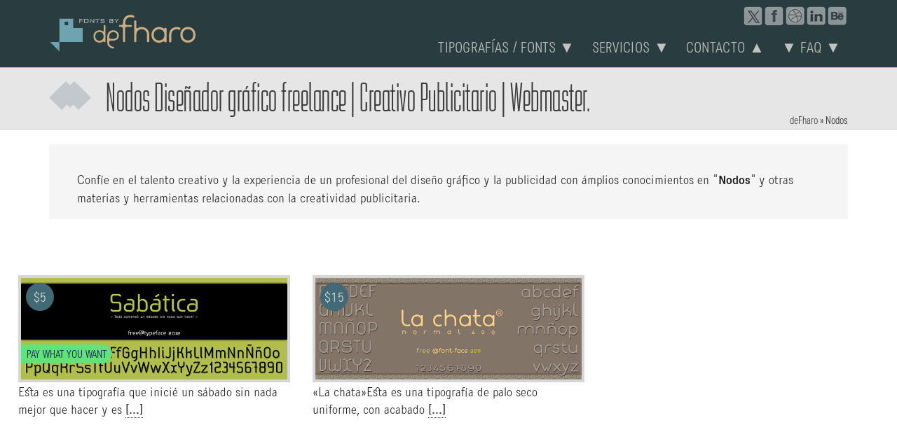

--- FILE ---
content_type: text/html; charset=UTF-8
request_url: https://defharo.com/creativo/nodos/
body_size: 17475
content:
<!DOCTYPE html>
<html lang="es">
<head ><meta charset="UTF-8" /><script type="6bb1d33f4b33b4fcb8f9b07f-text/javascript">if(navigator.userAgent.match(/MSIE|Internet Explorer/i)||navigator.userAgent.match(/Trident\/7\..*?rv:11/i)){var href=document.location.href;if(!href.match(/[?&]nowprocket/)){if(href.indexOf("?")==-1){if(href.indexOf("#")==-1){document.location.href=href+"?nowprocket=1"}else{document.location.href=href.replace("#","?nowprocket=1#")}}else{if(href.indexOf("#")==-1){document.location.href=href+"&nowprocket=1"}else{document.location.href=href.replace("#","&nowprocket=1#")}}}}</script><script type="6bb1d33f4b33b4fcb8f9b07f-text/javascript">(()=>{class RocketLazyLoadScripts{constructor(){this.v="2.0.4",this.userEvents=["keydown","keyup","mousedown","mouseup","mousemove","mouseover","mouseout","touchmove","touchstart","touchend","touchcancel","wheel","click","dblclick","input"],this.attributeEvents=["onblur","onclick","oncontextmenu","ondblclick","onfocus","onmousedown","onmouseenter","onmouseleave","onmousemove","onmouseout","onmouseover","onmouseup","onmousewheel","onscroll","onsubmit"]}async t(){this.i(),this.o(),/iP(ad|hone)/.test(navigator.userAgent)&&this.h(),this.u(),this.l(this),this.m(),this.k(this),this.p(this),this._(),await Promise.all([this.R(),this.L()]),this.lastBreath=Date.now(),this.S(this),this.P(),this.D(),this.O(),this.M(),await this.C(this.delayedScripts.normal),await this.C(this.delayedScripts.defer),await this.C(this.delayedScripts.async),await this.T(),await this.F(),await this.j(),await this.A(),window.dispatchEvent(new Event("rocket-allScriptsLoaded")),this.everythingLoaded=!0,this.lastTouchEnd&&await new Promise(t=>setTimeout(t,500-Date.now()+this.lastTouchEnd)),this.I(),this.H(),this.U(),this.W()}i(){this.CSPIssue=sessionStorage.getItem("rocketCSPIssue"),document.addEventListener("securitypolicyviolation",t=>{this.CSPIssue||"script-src-elem"!==t.violatedDirective||"data"!==t.blockedURI||(this.CSPIssue=!0,sessionStorage.setItem("rocketCSPIssue",!0))},{isRocket:!0})}o(){window.addEventListener("pageshow",t=>{this.persisted=t.persisted,this.realWindowLoadedFired=!0},{isRocket:!0}),window.addEventListener("pagehide",()=>{this.onFirstUserAction=null},{isRocket:!0})}h(){let t;function e(e){t=e}window.addEventListener("touchstart",e,{isRocket:!0}),window.addEventListener("touchend",function i(o){o.changedTouches[0]&&t.changedTouches[0]&&Math.abs(o.changedTouches[0].pageX-t.changedTouches[0].pageX)<10&&Math.abs(o.changedTouches[0].pageY-t.changedTouches[0].pageY)<10&&o.timeStamp-t.timeStamp<200&&(window.removeEventListener("touchstart",e,{isRocket:!0}),window.removeEventListener("touchend",i,{isRocket:!0}),"INPUT"===o.target.tagName&&"text"===o.target.type||(o.target.dispatchEvent(new TouchEvent("touchend",{target:o.target,bubbles:!0})),o.target.dispatchEvent(new MouseEvent("mouseover",{target:o.target,bubbles:!0})),o.target.dispatchEvent(new PointerEvent("click",{target:o.target,bubbles:!0,cancelable:!0,detail:1,clientX:o.changedTouches[0].clientX,clientY:o.changedTouches[0].clientY})),event.preventDefault()))},{isRocket:!0})}q(t){this.userActionTriggered||("mousemove"!==t.type||this.firstMousemoveIgnored?"keyup"===t.type||"mouseover"===t.type||"mouseout"===t.type||(this.userActionTriggered=!0,this.onFirstUserAction&&this.onFirstUserAction()):this.firstMousemoveIgnored=!0),"click"===t.type&&t.preventDefault(),t.stopPropagation(),t.stopImmediatePropagation(),"touchstart"===this.lastEvent&&"touchend"===t.type&&(this.lastTouchEnd=Date.now()),"click"===t.type&&(this.lastTouchEnd=0),this.lastEvent=t.type,t.composedPath&&t.composedPath()[0].getRootNode()instanceof ShadowRoot&&(t.rocketTarget=t.composedPath()[0]),this.savedUserEvents.push(t)}u(){this.savedUserEvents=[],this.userEventHandler=this.q.bind(this),this.userEvents.forEach(t=>window.addEventListener(t,this.userEventHandler,{passive:!1,isRocket:!0})),document.addEventListener("visibilitychange",this.userEventHandler,{isRocket:!0})}U(){this.userEvents.forEach(t=>window.removeEventListener(t,this.userEventHandler,{passive:!1,isRocket:!0})),document.removeEventListener("visibilitychange",this.userEventHandler,{isRocket:!0}),this.savedUserEvents.forEach(t=>{(t.rocketTarget||t.target).dispatchEvent(new window[t.constructor.name](t.type,t))})}m(){const t="return false",e=Array.from(this.attributeEvents,t=>"data-rocket-"+t),i="["+this.attributeEvents.join("],[")+"]",o="[data-rocket-"+this.attributeEvents.join("],[data-rocket-")+"]",s=(e,i,o)=>{o&&o!==t&&(e.setAttribute("data-rocket-"+i,o),e["rocket"+i]=new Function("event",o),e.setAttribute(i,t))};new MutationObserver(t=>{for(const n of t)"attributes"===n.type&&(n.attributeName.startsWith("data-rocket-")||this.everythingLoaded?n.attributeName.startsWith("data-rocket-")&&this.everythingLoaded&&this.N(n.target,n.attributeName.substring(12)):s(n.target,n.attributeName,n.target.getAttribute(n.attributeName))),"childList"===n.type&&n.addedNodes.forEach(t=>{if(t.nodeType===Node.ELEMENT_NODE)if(this.everythingLoaded)for(const i of[t,...t.querySelectorAll(o)])for(const t of i.getAttributeNames())e.includes(t)&&this.N(i,t.substring(12));else for(const e of[t,...t.querySelectorAll(i)])for(const t of e.getAttributeNames())this.attributeEvents.includes(t)&&s(e,t,e.getAttribute(t))})}).observe(document,{subtree:!0,childList:!0,attributeFilter:[...this.attributeEvents,...e]})}I(){this.attributeEvents.forEach(t=>{document.querySelectorAll("[data-rocket-"+t+"]").forEach(e=>{this.N(e,t)})})}N(t,e){const i=t.getAttribute("data-rocket-"+e);i&&(t.setAttribute(e,i),t.removeAttribute("data-rocket-"+e))}k(t){Object.defineProperty(HTMLElement.prototype,"onclick",{get(){return this.rocketonclick||null},set(e){this.rocketonclick=e,this.setAttribute(t.everythingLoaded?"onclick":"data-rocket-onclick","this.rocketonclick(event)")}})}S(t){function e(e,i){let o=e[i];e[i]=null,Object.defineProperty(e,i,{get:()=>o,set(s){t.everythingLoaded?o=s:e["rocket"+i]=o=s}})}e(document,"onreadystatechange"),e(window,"onload"),e(window,"onpageshow");try{Object.defineProperty(document,"readyState",{get:()=>t.rocketReadyState,set(e){t.rocketReadyState=e},configurable:!0}),document.readyState="loading"}catch(t){console.log("WPRocket DJE readyState conflict, bypassing")}}l(t){this.originalAddEventListener=EventTarget.prototype.addEventListener,this.originalRemoveEventListener=EventTarget.prototype.removeEventListener,this.savedEventListeners=[],EventTarget.prototype.addEventListener=function(e,i,o){o&&o.isRocket||!t.B(e,this)&&!t.userEvents.includes(e)||t.B(e,this)&&!t.userActionTriggered||e.startsWith("rocket-")||t.everythingLoaded?t.originalAddEventListener.call(this,e,i,o):(t.savedEventListeners.push({target:this,remove:!1,type:e,func:i,options:o}),"mouseenter"!==e&&"mouseleave"!==e||t.originalAddEventListener.call(this,e,t.savedUserEvents.push,o))},EventTarget.prototype.removeEventListener=function(e,i,o){o&&o.isRocket||!t.B(e,this)&&!t.userEvents.includes(e)||t.B(e,this)&&!t.userActionTriggered||e.startsWith("rocket-")||t.everythingLoaded?t.originalRemoveEventListener.call(this,e,i,o):t.savedEventListeners.push({target:this,remove:!0,type:e,func:i,options:o})}}J(t,e){this.savedEventListeners=this.savedEventListeners.filter(i=>{let o=i.type,s=i.target||window;return e!==o||t!==s||(this.B(o,s)&&(i.type="rocket-"+o),this.$(i),!1)})}H(){EventTarget.prototype.addEventListener=this.originalAddEventListener,EventTarget.prototype.removeEventListener=this.originalRemoveEventListener,this.savedEventListeners.forEach(t=>this.$(t))}$(t){t.remove?this.originalRemoveEventListener.call(t.target,t.type,t.func,t.options):this.originalAddEventListener.call(t.target,t.type,t.func,t.options)}p(t){let e;function i(e){return t.everythingLoaded?e:e.split(" ").map(t=>"load"===t||t.startsWith("load.")?"rocket-jquery-load":t).join(" ")}function o(o){function s(e){const s=o.fn[e];o.fn[e]=o.fn.init.prototype[e]=function(){return this[0]===window&&t.userActionTriggered&&("string"==typeof arguments[0]||arguments[0]instanceof String?arguments[0]=i(arguments[0]):"object"==typeof arguments[0]&&Object.keys(arguments[0]).forEach(t=>{const e=arguments[0][t];delete arguments[0][t],arguments[0][i(t)]=e})),s.apply(this,arguments),this}}if(o&&o.fn&&!t.allJQueries.includes(o)){const e={DOMContentLoaded:[],"rocket-DOMContentLoaded":[]};for(const t in e)document.addEventListener(t,()=>{e[t].forEach(t=>t())},{isRocket:!0});o.fn.ready=o.fn.init.prototype.ready=function(i){function s(){parseInt(o.fn.jquery)>2?setTimeout(()=>i.bind(document)(o)):i.bind(document)(o)}return"function"==typeof i&&(t.realDomReadyFired?!t.userActionTriggered||t.fauxDomReadyFired?s():e["rocket-DOMContentLoaded"].push(s):e.DOMContentLoaded.push(s)),o([])},s("on"),s("one"),s("off"),t.allJQueries.push(o)}e=o}t.allJQueries=[],o(window.jQuery),Object.defineProperty(window,"jQuery",{get:()=>e,set(t){o(t)}})}P(){const t=new Map;document.write=document.writeln=function(e){const i=document.currentScript,o=document.createRange(),s=i.parentElement;let n=t.get(i);void 0===n&&(n=i.nextSibling,t.set(i,n));const c=document.createDocumentFragment();o.setStart(c,0),c.appendChild(o.createContextualFragment(e)),s.insertBefore(c,n)}}async R(){return new Promise(t=>{this.userActionTriggered?t():this.onFirstUserAction=t})}async L(){return new Promise(t=>{document.addEventListener("DOMContentLoaded",()=>{this.realDomReadyFired=!0,t()},{isRocket:!0})})}async j(){return this.realWindowLoadedFired?Promise.resolve():new Promise(t=>{window.addEventListener("load",t,{isRocket:!0})})}M(){this.pendingScripts=[];this.scriptsMutationObserver=new MutationObserver(t=>{for(const e of t)e.addedNodes.forEach(t=>{"SCRIPT"!==t.tagName||t.noModule||t.isWPRocket||this.pendingScripts.push({script:t,promise:new Promise(e=>{const i=()=>{const i=this.pendingScripts.findIndex(e=>e.script===t);i>=0&&this.pendingScripts.splice(i,1),e()};t.addEventListener("load",i,{isRocket:!0}),t.addEventListener("error",i,{isRocket:!0}),setTimeout(i,1e3)})})})}),this.scriptsMutationObserver.observe(document,{childList:!0,subtree:!0})}async F(){await this.X(),this.pendingScripts.length?(await this.pendingScripts[0].promise,await this.F()):this.scriptsMutationObserver.disconnect()}D(){this.delayedScripts={normal:[],async:[],defer:[]},document.querySelectorAll("script[type$=rocketlazyloadscript]").forEach(t=>{t.hasAttribute("data-rocket-src")?t.hasAttribute("async")&&!1!==t.async?this.delayedScripts.async.push(t):t.hasAttribute("defer")&&!1!==t.defer||"module"===t.getAttribute("data-rocket-type")?this.delayedScripts.defer.push(t):this.delayedScripts.normal.push(t):this.delayedScripts.normal.push(t)})}async _(){await this.L();let t=[];document.querySelectorAll("script[type$=rocketlazyloadscript][data-rocket-src]").forEach(e=>{let i=e.getAttribute("data-rocket-src");if(i&&!i.startsWith("data:")){i.startsWith("//")&&(i=location.protocol+i);try{const o=new URL(i).origin;o!==location.origin&&t.push({src:o,crossOrigin:e.crossOrigin||"module"===e.getAttribute("data-rocket-type")})}catch(t){}}}),t=[...new Map(t.map(t=>[JSON.stringify(t),t])).values()],this.Y(t,"preconnect")}async G(t){if(await this.K(),!0!==t.noModule||!("noModule"in HTMLScriptElement.prototype))return new Promise(e=>{let i;function o(){(i||t).setAttribute("data-rocket-status","executed"),e()}try{if(navigator.userAgent.includes("Firefox/")||""===navigator.vendor||this.CSPIssue)i=document.createElement("script"),[...t.attributes].forEach(t=>{let e=t.nodeName;"type"!==e&&("data-rocket-type"===e&&(e="type"),"data-rocket-src"===e&&(e="src"),i.setAttribute(e,t.nodeValue))}),t.text&&(i.text=t.text),t.nonce&&(i.nonce=t.nonce),i.hasAttribute("src")?(i.addEventListener("load",o,{isRocket:!0}),i.addEventListener("error",()=>{i.setAttribute("data-rocket-status","failed-network"),e()},{isRocket:!0}),setTimeout(()=>{i.isConnected||e()},1)):(i.text=t.text,o()),i.isWPRocket=!0,t.parentNode.replaceChild(i,t);else{const i=t.getAttribute("data-rocket-type"),s=t.getAttribute("data-rocket-src");i?(t.type=i,t.removeAttribute("data-rocket-type")):t.removeAttribute("type"),t.addEventListener("load",o,{isRocket:!0}),t.addEventListener("error",i=>{this.CSPIssue&&i.target.src.startsWith("data:")?(console.log("WPRocket: CSP fallback activated"),t.removeAttribute("src"),this.G(t).then(e)):(t.setAttribute("data-rocket-status","failed-network"),e())},{isRocket:!0}),s?(t.fetchPriority="high",t.removeAttribute("data-rocket-src"),t.src=s):t.src="data:text/javascript;base64,"+window.btoa(unescape(encodeURIComponent(t.text)))}}catch(i){t.setAttribute("data-rocket-status","failed-transform"),e()}});t.setAttribute("data-rocket-status","skipped")}async C(t){const e=t.shift();return e?(e.isConnected&&await this.G(e),this.C(t)):Promise.resolve()}O(){this.Y([...this.delayedScripts.normal,...this.delayedScripts.defer,...this.delayedScripts.async],"preload")}Y(t,e){this.trash=this.trash||[];let i=!0;var o=document.createDocumentFragment();t.forEach(t=>{const s=t.getAttribute&&t.getAttribute("data-rocket-src")||t.src;if(s&&!s.startsWith("data:")){const n=document.createElement("link");n.href=s,n.rel=e,"preconnect"!==e&&(n.as="script",n.fetchPriority=i?"high":"low"),t.getAttribute&&"module"===t.getAttribute("data-rocket-type")&&(n.crossOrigin=!0),t.crossOrigin&&(n.crossOrigin=t.crossOrigin),t.integrity&&(n.integrity=t.integrity),t.nonce&&(n.nonce=t.nonce),o.appendChild(n),this.trash.push(n),i=!1}}),document.head.appendChild(o)}W(){this.trash.forEach(t=>t.remove())}async T(){try{document.readyState="interactive"}catch(t){}this.fauxDomReadyFired=!0;try{await this.K(),this.J(document,"readystatechange"),document.dispatchEvent(new Event("rocket-readystatechange")),await this.K(),document.rocketonreadystatechange&&document.rocketonreadystatechange(),await this.K(),this.J(document,"DOMContentLoaded"),document.dispatchEvent(new Event("rocket-DOMContentLoaded")),await this.K(),this.J(window,"DOMContentLoaded"),window.dispatchEvent(new Event("rocket-DOMContentLoaded"))}catch(t){console.error(t)}}async A(){try{document.readyState="complete"}catch(t){}try{await this.K(),this.J(document,"readystatechange"),document.dispatchEvent(new Event("rocket-readystatechange")),await this.K(),document.rocketonreadystatechange&&document.rocketonreadystatechange(),await this.K(),this.J(window,"load"),window.dispatchEvent(new Event("rocket-load")),await this.K(),window.rocketonload&&window.rocketonload(),await this.K(),this.allJQueries.forEach(t=>t(window).trigger("rocket-jquery-load")),await this.K(),this.J(window,"pageshow");const t=new Event("rocket-pageshow");t.persisted=this.persisted,window.dispatchEvent(t),await this.K(),window.rocketonpageshow&&window.rocketonpageshow({persisted:this.persisted})}catch(t){console.error(t)}}async K(){Date.now()-this.lastBreath>45&&(await this.X(),this.lastBreath=Date.now())}async X(){return document.hidden?new Promise(t=>setTimeout(t)):new Promise(t=>requestAnimationFrame(t))}B(t,e){return e===document&&"readystatechange"===t||(e===document&&"DOMContentLoaded"===t||(e===window&&"DOMContentLoaded"===t||(e===window&&"load"===t||e===window&&"pageshow"===t)))}static run(){(new RocketLazyLoadScripts).t()}}RocketLazyLoadScripts.run()})();</script>

<meta name="viewport" content="width=device-width, initial-scale=1" />
<meta name='robots' content='index, follow, max-image-preview:large, max-snippet:-1, max-video-preview:-1' />

	<!-- This site is optimized with the Yoast SEO Premium plugin v26.6 (Yoast SEO v26.6) - https://yoast.com/wordpress/plugins/seo/ -->
	<title>Nodos | Diseñador gráfico creativo y web freelance | Spain</title>
	<meta name="description" content=". The creative talent and experience of a graphic design and advertising professional at your service. Nodos." />
	<link rel="canonical" href="https://defharo.com/creativo/nodos/" />
	<meta property="og:locale" content="es_ES" />
	<meta property="og:type" content="article" />
	<meta property="og:title" content="Nodos archivos" />
	<meta property="og:description" content=". The creative talent and experience of a graphic design and advertising professional at your service. Nodos." />
	<meta property="og:url" content="https://defharo.com/creativo/nodos/" />
	<meta property="og:site_name" content="deFharo Free Fonts 2026" />
	<meta property="og:image" content="https://i0.wp.com/defharo.com/grafica-publicidad/2026-one-year-10-fb.png?fit=1200%2C630&ssl=1" />
	<meta property="og:image:width" content="1200" />
	<meta property="og:image:height" content="630" />
	<meta property="og:image:type" content="image/png" />
	<meta name="twitter:card" content="summary_large_image" />
	<meta name="twitter:site" content="@defharo" />
	<script type="application/ld+json" class="yoast-schema-graph">{"@context":"https://schema.org","@graph":[{"@type":"CollectionPage","@id":"https://defharo.com/creativo/nodos/","url":"https://defharo.com/creativo/nodos/","name":"Nodos | Diseñador gráfico creativo y web freelance | Spain","isPartOf":{"@id":"https://defharo.com/#website"},"primaryImageOfPage":{"@id":"https://defharo.com/creativo/nodos/#primaryimage"},"image":{"@id":"https://defharo.com/creativo/nodos/#primaryimage"},"thumbnailUrl":"https://i0.wp.com/defharo.com/grafica-publicidad/sabatica-font.png?fit=60%2C60&ssl=1","description":". The creative talent and experience of a graphic design and advertising professional at your service. Nodos.","breadcrumb":{"@id":"https://defharo.com/creativo/nodos/#breadcrumb"},"inLanguage":"es"},{"@type":"ImageObject","inLanguage":"es","@id":"https://defharo.com/creativo/nodos/#primaryimage","url":"https://i0.wp.com/defharo.com/grafica-publicidad/sabatica-font.png?fit=60%2C60&ssl=1","contentUrl":"https://i0.wp.com/defharo.com/grafica-publicidad/sabatica-font.png?fit=60%2C60&ssl=1","width":"60","height":"60"},{"@type":"BreadcrumbList","@id":"https://defharo.com/creativo/nodos/#breadcrumb","itemListElement":[{"@type":"ListItem","position":1,"name":"deFharo","item":"https://defharo.com/"},{"@type":"ListItem","position":2,"name":"Nodos"}]},{"@type":"WebSite","@id":"https://defharo.com/#website","url":"https://defharo.com/","name":"deFharo","description":"Typeface designer in Spain. Eclectic style, exclusive and professional multipurpose fonts. 2026","publisher":{"@id":"https://defharo.com/#/schema/person/67a569985f16058c8e889e6c61767667"},"potentialAction":[{"@type":"SearchAction","target":{"@type":"EntryPoint","urlTemplate":"https://defharo.com/?s={search_term_string}"},"query-input":{"@type":"PropertyValueSpecification","valueRequired":true,"valueName":"search_term_string"}}],"inLanguage":"es"},{"@type":["Person","Organization"],"@id":"https://defharo.com/#/schema/person/67a569985f16058c8e889e6c61767667","name":"F. Haro","image":{"@type":"ImageObject","inLanguage":"es","@id":"https://defharo.com/#/schema/person/image/","url":null,"contentUrl":null,"width":null,"height":null,"caption":"F. Haro"},"logo":{"@id":"https://defharo.com/#/schema/person/image/"},"description":"Diseñador | Creativo | Freelance | Webmaster &amp; Seo on page | \"Más vale la creatividad interior bruta, que el producto interior bruto\"","sameAs":["https://defharo.com","deFharo.pez.en.el.agua","https://www.linkedin.com/in/defharo/","https://www.pinterest.es/defharo/","https://x.com/defharo"],"honorificPrefix":"Sr","birthDate":"1971-03-11","gender":"hombre","knowsAbout":["Diseño gráfico","tipografía y web"],"knowsLanguage":["español","inglés","portugues"],"jobTitle":"Diseñador tipográfico freelance","worksFor":"deFharo Fonts"}]}</script>
	<!-- / Yoast SEO Premium plugin. -->


<link rel='dns-prefetch' href='//stats.wp.com' />
<link rel='dns-prefetch' href='//ajax.googleapis.com' />

<link rel='preconnect' href='//i0.wp.com' />
<style id='wp-img-auto-sizes-contain-inline-css' type='text/css'>
img:is([sizes=auto i],[sizes^="auto," i]){contain-intrinsic-size:3000px 1500px}
/*# sourceURL=wp-img-auto-sizes-contain-inline-css */
</style>
<link rel='stylesheet' id='minimum-pro-defharo-css' href='https://defharo.com/wp-content/themes/minimum-pro/style.css?ver=3.2.1' type='text/css' media='all' />
<link rel='stylesheet' id='categories-images-styles-css' href='https://defharo.com/wp-content/plugins/categories-images/assets/css/zci-styles.css?ver=3.3.1' type='text/css' media='all' />
<link rel='stylesheet' id='wpdreams-asl-basic-css' href='https://defharo.com/wp-content/plugins/ajax-search-lite/css/style.basic.css?ver=4.13.4' type='text/css' media='all' />
<style id='wpdreams-asl-basic-inline-css' type='text/css'>

					div[id*='ajaxsearchlitesettings'].searchsettings .asl_option_inner label {
						font-size: 0px !important;
						color: rgba(0, 0, 0, 0);
					}
					div[id*='ajaxsearchlitesettings'].searchsettings .asl_option_inner label:after {
						font-size: 11px !important;
						position: absolute;
						top: 0;
						left: 0;
						z-index: 1;
					}
					.asl_w_container {
						width: 100%;
						margin: 0px 0px 0px 0px;
						min-width: 200px;
					}
					div[id*='ajaxsearchlite'].asl_m {
						width: 100%;
					}
					div[id*='ajaxsearchliteres'].wpdreams_asl_results div.resdrg span.highlighted {
						font-weight: bold;
						color: rgba(217, 49, 43, 1);
						background-color: rgba(238, 238, 238, 1);
					}
					div[id*='ajaxsearchliteres'].wpdreams_asl_results .results img.asl_image {
						width: 60px;
						height: 60px;
						object-fit: cover;
					}
					div[id*='ajaxsearchlite'].asl_r .results {
						max-height: auto;
					}
					div[id*='ajaxsearchlite'].asl_r {
						position: absolute;
					}
				
						div.asl_r.asl_w.vertical .results .item::after {
							display: block;
							position: absolute;
							bottom: 0;
							content: '';
							height: 1px;
							width: 100%;
							background: #D8D8D8;
						}
						div.asl_r.asl_w.vertical .results .item.asl_last_item::after {
							display: none;
						}
					
/*# sourceURL=wpdreams-asl-basic-inline-css */
</style>
<link rel='stylesheet' id='wpdreams-asl-instance-css' href='https://defharo.com/wp-content/plugins/ajax-search-lite/css/style-simple-grey.css?ver=4.13.4' type='text/css' media='all' />
<link rel='stylesheet' id='custom-stylesheet-css' href='https://defharo.com/wp-content/themes/minimum-pro/defharo.css?ver=3.6.1' type='text/css' media='all' />
<script type="rocketlazyloadscript" data-rocket-type="text/javascript" data-rocket-src="https://defharo.com/wp-includes/js/jquery/jquery.min.js?ver=3.7.1" id="jquery-core-js"></script>
<script type="rocketlazyloadscript" data-rocket-type="text/javascript" data-rocket-src="https://defharo.com/wp-includes/js/jquery/jquery-migrate.min.js?ver=3.4.1" id="jquery-migrate-js"></script>
	<style>img#wpstats{display:none}</style>
		<meta name="theme-color" content="#ffffff" />
<!-- Google tag (gtag.js) -->
<script type="rocketlazyloadscript" async data-rocket-src="https://www.googletagmanager.com/gtag/js?id=GT-NGB7QFH6"></script>
<script type="rocketlazyloadscript">
  window.dataLayer = window.dataLayer || [];
  function gtag(){dataLayer.push(arguments);}
  gtag('js', new Date());

  gtag('config', 'GT-NGB7QFH6');
</script>
    <link rel="stylesheet" href="https://defharo.com/fonts.css" id="fontsco-defharo" media="all">
      <link rel="apple-touch-icon" href="https://defharo.com/apple-touch-icon.png" />
     <link rel="apple-touch-icon" sizes="57x57" href="https://defharo.com/apple-touch-icon-57x.png" />
     <link rel="apple-touch-icon" sizes="72x72" href="https://defharo.com/apple-touch-icon-72x.png" />
     <link rel="apple-touch-icon" sizes="114x114" href="https://defharo.com/apple-touch-icon-114x.png" />
     <link rel="apple-touch-icon" sizes="120x120" href="https://defharo.com/apple-touch-icon-120x.png" />
     <link rel="apple-touch-icon" sizes="144x144" href="https://defharo.com/apple-touch-icon-144x.png" />
     <link rel="apple-touch-icon" sizes="152x152" href="https://defharo.com/apple-touch-icon-152x.png" />
<link rel="apple-touch-icon" sizes="167x167" href="https://defharo.com/apple-touch-icon-167x.png" />
     <link rel="apple-touch-icon" sizes="180x180" href="https://defharo.com/apple-touch-icon-180x.png" />
<meta name="generator" content="WP Rocket 3.20.2" data-wpr-features="wpr_delay_js wpr_image_dimensions wpr_preload_links wpr_desktop" /></head>
<body class="archive tax-creativo term-nodos term-336 wp-theme-genesis wp-child-theme-minimum-pro header-image full-width-content genesis-breadcrumbs-hidden genesis-footer-widgets-visible"><div data-rocket-location-hash="0618d851ce5ae792f527e16bbc8f30f9" class="site-container"><header data-rocket-location-hash="53cc1e79b2ed34c24395bdfd383e56ba" class="site-header"><div data-rocket-location-hash="53ba7d88c4009f539a4f0b32d3e151af" class="wrap"><div class="title-area"><p class="site-title"><a href="https://defharo.com/">deFharo Free Fonts 2026</a></p></div><div class="widget-area header-widget-area"><div class="sociale">
<div class="portadahidd" style="width:100px;float:right;"><div class="gtranslate_wrapper" id="gt-wrapper-43287231"></div></div> <a rel="me noopener" target="_blank" href="https://www.behance.net/defharo" title="deFharo en Behance"><span class="behance"></span></a> <a rel="me noopener" target="_blank" href="https://es.linkedin.com/in/defharo" title="Perfil profesional"><span class="linkedin"></span></a> <a rel="me noopener" target="_blank" href="https://dribbble.com/deFharo" title="Dribbble deFharo"><span class="pearltrees"></span></a> <a rel="me noopener" target="_blank" href="https://www.facebook.com/deFharo.pez.en.el.agua" title="¿Amigos en Facebook?"><span class="facebook"></span></a> <a rel="me noopener" target="_blank" href="https://x.com/defharo" title="Leeme en X"><span class="twitter"></span></a></div>
 <section id="nav_menu-5" class="widget widget_nav_menu"><div class="widget-wrap"><nav class="nav-header"><ul id="menu-creativo" class="menu genesis-nav-menu"><li id="menu-item-14114" class="menu-item menu-item-type-post_type menu-item-object-page menu-item-has-children menu-item-14114"><a class="nav-link" rel="section" href="https://defharo.com/tipografia/" title="DATA ORDER / ORDENADAS POR FECHA"><span class="nav-link-wrap">Tipografías / Fonts ▼</span></a>
<ul class="sub-menu">
	<li id="menu-item-14845" class="menu-item menu-item-type-post_type menu-item-object-page menu-item-14845"><a class="nav-link" rel="bookmark" href="https://defharo.com/display-fonts/" title="The best Display Font Shop"><span class="nav-link-wrap">Display</span></a></li>
	<li id="menu-item-14780" class="lastfont menu-item menu-item-type-post_type menu-item-object-page menu-item-14780"><a class="nav-link" rel="bookmark" href="https://defharo.com/sans-serif-fonts/" title="The best Sans Serif Fonts"><span class="nav-link-wrap">Sans Serif</span></a></li>
	<li id="menu-item-14812" class="menu-item menu-item-type-post_type menu-item-object-page menu-item-14812"><a class="nav-link" rel="bookmark" href="https://defharo.com/slab-serif-fonts/" title="The Best Serif &#038; Slab Fonts"><span class="nav-link-wrap">Serif &#038; Slab</span></a></li>
	<li id="menu-item-21396" class="lastfont menu-item menu-item-type-post_type menu-item-object-page menu-item-21396"><a class="nav-link" rel="bookmark" href="https://defharo.com/condensed-fonts/" title="The best Condensed fonts | Font Shop"><span class="nav-link-wrap">Condensed</span></a></li>
	<li id="menu-item-21398" class="menu-item menu-item-type-post_type menu-item-object-page menu-item-21398"><a class="nav-link" href="https://defharo.com/stencil-fonts/" title="The best Stencil &#038; Army Fonts"><span class="nav-link-wrap">Stencil fonts</span></a></li>
	<li id="menu-item-14846" class="lastfont menu-item menu-item-type-post_type menu-item-object-page menu-item-14846"><a class="nav-link" rel="bookmark" href="https://defharo.com/rounded-fonts/" title="The best Rounded Fonts"><span class="nav-link-wrap">Rounded</span></a></li>
	<li id="menu-item-16725" class="allfonts menu-item menu-item-type-post_type menu-item-object-page menu-item-16725"><a class="nav-link" rel="bookmark" href="https://defharo.com/color-fonts/" title="The last Color &#038; Layered Fonts"><span class="nav-link-wrap">Color Fonts</span></a></li>
	<li id="menu-item-14790" class="lastfont menu-item menu-item-type-post_type menu-item-object-page menu-item-14790"><a class="nav-link" rel="bookmark" href="https://defharo.com/script-fonts/" title="The best Calligaphic Font Shop"><span class="nav-link-wrap">Script</span></a></li>
	<li id="menu-item-21438" class="menu-item menu-item-type-post_type menu-item-object-page menu-item-21438"><a class="nav-link" href="https://defharo.com/small-caps-fonts/" title="Uppercase &#038; Small Caps fonts"><span class="nav-link-wrap">Small Caps</span></a></li>
	<li id="menu-item-17668" class="paywant menu-item menu-item-type-post_type menu-item-object-page menu-item-17668"><a class="nav-link" rel="bookmark" href="https://defharo.com/fonts/" title="Fonts by deFharo"><span class="nav-link-wrap">Fonts</span></a></li>
	<li id="menu-item-22929" class="fontlast menu-item menu-item-type-post_type menu-item-object-post menu-item-22929"><a class="nav-link" rel="license" href="https://defharo.com/fonts/biotrip-serif/" title="Regular &#038; Italic | 14 fonts"><span class="nav-link-wrap">Biotrip Slab Serif | Family Pack 25%</span></a></li>
</ul>
</li>
<li id="menu-item-1117" class="menu-item menu-item-type-post_type menu-item-object-page menu-item-has-children menu-item-1117"><a class="nav-link" rel="section" href="https://defharo.com/servicios-diseno-grafico-publicidad-web-seo/" title="Todos mis servicios de diseño gráfico y web. Consultor Seo "><span class="nav-link-wrap">Servicios ▼</span></a>
<ul class="sub-menu">
	<li id="menu-item-4608" class="menu-item menu-item-type-post_type menu-item-object-post menu-item-4608"><a class="nav-link" rel="bookmark" href="https://defharo.com/diseno-paginas-web/desarrollo-optimizacion-portales-web/" title="Tiendas electrónicas, e-commerce, web corporativa."><span class="nav-link-wrap">Diseño Web</span></a></li>
	<li id="menu-item-4609" class="menu-item menu-item-type-post_type menu-item-object-post menu-item-4609"><a class="nav-link" rel="bookmark" href="https://defharo.com/branding/naming/las-cosas-por-su-nombre-el-naming/" title="Creación de nombres para empresas y productos"><span class="nav-link-wrap">Naming</span></a></li>
	<li id="menu-item-4607" class="menu-item menu-item-type-post_type menu-item-object-post menu-item-4607"><a class="nav-link" rel="bookmark" href="https://defharo.com/diseno-grafico/logotipos-comerciales/" title="Diseño de imagen corporativa y branding"><span class="nav-link-wrap">Logotipos</span></a></li>
	<li id="menu-item-4605" class="menu-item menu-item-type-post_type menu-item-object-post menu-item-4605"><a class="nav-link" rel="bookmark" href="https://defharo.com/branding/slogan-publicidad/logos-slogans-y-claims/" title="Creación de lemas de empresa y claims"><span class="nav-link-wrap">Slogans</span></a></li>
	<li id="menu-item-4606" class="menu-item menu-item-type-post_type menu-item-object-post menu-item-4606"><a class="nav-link" rel="bookmark" href="https://defharo.com/diseno-editorial/maquetacion-revistas-y-diseno/" title="Maquetación de revistas, periódicos y publicaciones"><span class="nav-link-wrap">Diseño editorial</span></a></li>
</ul>
</li>
<li id="menu-item-241" class="menu-item menu-item-type-post_type menu-item-object-page menu-item-241"><a class="nav-link" rel="bookmark" href="https://defharo.com/contacto-con-defharo/" title="deFharo creativo y webmaster"><span class="nav-link-wrap">Contacto ▲</span></a></li>
<li id="menu-item-20143" class="menu-item menu-item-type-post_type menu-item-object-page menu-item-20143"><a class="nav-link" href="https://defharo.com/faq-fonts/" title="Info, Licenses &#038; Terms"><span class="nav-link-wrap">▼ FAQ ▼</span></a></li>
</ul></nav></div></section>
</div></div></header>








<div class='site-tagline'><div class='wrap'><div class='site-tagline-left'>
	<figure><img width="60" height="60" itemprop="thumbnailUrl" class="icon" src="/grafica-publicidad/letra-m-icon-pez-defharo.png" alt="Icono creativo: Nodos"/></figure>
	                   <span><header><h1><span itemprop="name specialty">Nodos</span> <span itemprop="specialty">Diseñador gráfico</span> <span itemprop="keywords">freelance</span> <span class="oculto">y</span> <span class="oculto" itemprop="specialty">creativo publicitario. </span> <span class="oculto" itemprop="keywords">Diseñador creativo</span> <span class="oculto" itemprop="keywords">freelance</span> <span class="oculto">en</span> <span class="oculto" itemprop="contentLocation keywords">España</span> | <span itemprop="specialty">Creativo Publicitario</span> | <span itemprop="keywords">Webmaster.<span class="oculto">Diseño</span></span></h1></header><span class="oculto" itemprop="about">Servicio en España de diseño gráfico publicitario, diseño web avanzado, diseño editorial, y branding</span></span></div><div id='breadcrumb' role='navigation'>
<span itemprop='breadcrumb'>
<span><span><a href="https://defharo.com/">deFharo</a></span> » <span class="breadcrumb_last" aria-current="page"><strong>Nodos</strong></span></span></span>
</div></div></div>

 <div data-rocket-location-hash="be4c9898f5c2dcffd761bf356828f635" class="site-inner"><div data-rocket-location-hash="ed725948df71e03efe6e0642677d07b0" class="wrap"> <div class="content-sidebar-wrap">
  <main class="content">
    <div class="archive-description taxonomy-description" 
         style="max-width:1140px; margin:0 auto 40px;"
         >
         
        <div class="description" itemprop="description">
            
                            Confíe en el talento creativo y la experiencia de un profesional del diseño gráfico y la publicidad con ámplios conocimientos en "<strong>Nodos</strong>" y otras materias y herramientas relacionadas con la creatividad publicitaria.                    </div>
    </div>
  <article class="post-2931 post type-post status-publish format-standard has-post-thumbnail entry one-third teaser first free-fonts high-quality typefaces best typography ebooks variable-fonts tipografia graphic-design swiss fonts creative type-foundry glyphs types calligraphy freelance logos branding seo layer-fonts" aria-label="Una tipografía Sabática"><header class="entry-header">    <div itemscope itemtype="https://schema.org/CreativeWork" class="noborde">
        
        <meta itemprop="creator" content="deFharo" />

        <a href="https://defharo.com/fonts/sabatica-typeface/"
           itemprop="url"
           rel="bookmark"
           title="Lee + sobre Una tipografía Sabática">

                            <div class="precioblog"
                     itemprop="offers"
                     itemscope
                     itemtype="https://schema.org/Offer"
                     title="Starting price - Precio inicial">

                    <span itemprop="seller" class="oculto">deFharo</span>
                    <span itemprop="priceCurrency" class="oculto">USD</span>
                    $<span itemprop="price" class="destc2">5</span>
                    
                    <link itemprop="availability" href="https://schema.org/InStock" />
                     <span itemprop="acceptedPaymentMethod" class="oculto">Paypal, Stripe, Credit Card</span>
                    <span itemprop="category" class="oculto">Typefaces, Fonts</span>
                </div>
            
            <picture>
                <source media="(max-width: 1024px)"
                        srcset="/tipografias/tipografia-sabatica-2012-p.webp"
                        type="image/webp">
                <source srcset="/tipografias/sabatica--free-font-2012.png"
                        type="image/webp">
                <img width="720" height="275" src="/tipografias/sabatica--free-font-2012.png"
                     class="fullimg"
                     itemprop="image"
                     alt="Una tipografía Sabática">
            </picture>
        </a>

                    <div class="descuento" title="Special Discount">
                <span class="descnt">PAY WHAT YOU WANT</span>
            </div>
        
        <div itemprop="name" class="oculto">
            <h2>Una tipografía Sabática</h2>
        </div>

        <div itemprop="description" class="oculto">
            <p>Esta es una tipografía que inicié un sábado sin nada mejor que hacer y es la continuación de mi anterior fuente, Lerótica.He definido nuevas proporciones, la altura de los ascendentes y descendentes para acercarme lo más posible a una letra regular, mas compacta (Lerótica por sus proporciones nació como fuente light) que se pudiera usar [&hellip;]</p>
        </div>
    </div>
 </header><div class="entry-content"><p>Esta es una tipografía que inicié un sábado sin nada mejor que hacer y es  <a class="more-link" href="https://defharo.com/fonts/sabatica-typeface/" title="Read more">[...]</a></p></div><footer class="entry-footer"> </footer></article>  <article class="post-2528 post type-post status-publish format-standard has-post-thumbnail entry one-third teaser free-fonts high-quality typefaces best typography ebooks variable-fonts tipografia graphic-design swiss fonts creative type-foundry glyphs types calligraphy freelance logos branding seo layer-fonts" aria-label="La chata, tipografía redondeada"><header class="entry-header">    <div itemscope itemtype="https://schema.org/CreativeWork" class="noborde">
        
        <meta itemprop="creator" content="deFharo" />

        <a href="https://defharo.com/fonts/la-chata-a-free-web-font/"
           itemprop="url"
           rel="bookmark"
           title="Lee + sobre La chata, tipografía redondeada">

                            <div class="precioblog"
                     itemprop="offers"
                     itemscope
                     itemtype="https://schema.org/Offer"
                     title="Starting price - Precio inicial">

                    <span itemprop="seller" class="oculto">deFharo</span>
                    <span itemprop="priceCurrency" class="oculto">USD</span>
                    $<span itemprop="price" class="destc2">15</span>
                    
                    <link itemprop="availability" href="https://schema.org/InStock" />
                     <span itemprop="acceptedPaymentMethod" class="oculto">Paypal, Stripe, Credit Card</span>
                    <span itemprop="category" class="oculto">Typefaces, Fonts</span>
                </div>
            
            <picture>
                <source media="(max-width: 1024px)"
                        srcset="/tipografias/free-webfont-la-chata-2011-p.webp"
                        type="image/webp">
                <source srcset="/tipografias/la-chata-free-webfont-2011-s.png"
                        type="image/webp">
                <img width="720" height="275" src="/tipografias/la-chata-free-webfont-2011-s.png"
                     class="fullimg"
                     itemprop="image"
                     alt="La chata, tipografía redondeada">
            </picture>
        </a>

        
        <div itemprop="name" class="oculto">
            <h2>La chata, tipografía redondeada</h2>
        </div>

        <div itemprop="description" class="oculto">
            <p>«La chata»Esta es una tipografía de palo seco uniforme, con acabado redondeado en las terminaciones de las astas, ápices, vértices, colas o espolones, también en las uniones con el asta de los travesaños, barras y hombros. Full Version + Commercial License: La chata font Estilo: Proporción: Formatos: Latin-Extended: . Glyphs: Autor: deFharo. Versión: Año de [&hellip;]</p>
        </div>
    </div>
 </header><div class="entry-content"><p>«La chata»Esta es una tipografía de palo seco uniforme, con acabado  <a class="more-link" href="https://defharo.com/fonts/la-chata-a-free-web-font/" title="Read more">[...]</a></p></div><footer class="entry-footer"> </footer></article>  <div id="publi"><script async src="//pagead2.googlesyndication.com/pagead/js/adsbygoogle.js" type="6bb1d33f4b33b4fcb8f9b07f-text/javascript"></script>
<!-- defharo-adaptable -->
<ins class="adsbygoogle"
     style="display:block"
     data-ad-client="ca-pub-8786526999923930"
     data-ad-slot="4112330488"
     data-ad-format="auto"></ins>
<script type="6bb1d33f4b33b4fcb8f9b07f-text/javascript">
(adsbygoogle = window.adsbygoogle || []).push({});
</script></div>
 </main></div></div></div><div data-rocket-location-hash="56abc9476c81caae997bb163759e5b54" class="footer-widgets"><div data-rocket-location-hash="8d8cfd7454b3b165d94b234e6ffe9397" class="wrap"><div class="widget-area footer-widgets-1 footer-widget-area"><section id="nav_menu-2" class="widget widget_nav_menu"><div class="widget-wrap"><div class="menu-footer1creativo-container"><ul id="menu-footer1creativo" class="menu"><li id="menu-item-14112" class="menu-item menu-item-type-post_type menu-item-object-page menu-item-14112"><a class="nav-link" rel="bookmark" href="https://defharo.com/fuentes-y-letras-gratis-para-bajar/">Tipografía gratis online</a></li>
<li id="menu-item-6247" class="menu-item menu-item-type-taxonomy menu-item-object-category menu-item-6247"><a class="nav-link" rel="category" href="https://defharo.com/estudio/diseno-grafico/logotipos/" title="Diseñador freelance de logos">Diseño de logotipos</a></li>
<li id="menu-item-6248" class="menu-item menu-item-type-taxonomy menu-item-object-category menu-item-6248"><a class="nav-link" rel="category" href="https://defharo.com/estudio/diseno-editorial/" title="Diseño editorial de revistas y periódicos">Diseño de libros y publicaciones</a></li>
<li id="menu-item-6252" class="menu-item menu-item-type-post_type menu-item-object-post menu-item-6252"><a class="nav-link" rel="bookmark" href="https://defharo.com/diseno-grafico/carteles-posters-publicitarios/" title="Carteles y afiches publicitarios">Diseño de posters y carteles publicitarios</a></li>
<li id="menu-item-22584" class="menu-item menu-item-type-post_type menu-item-object-page menu-item-22584"><a class="nav-link" rel="glossary" href="https://defharo.com/tipografia-creativa/">Tipografía creativa</a></li>
<li id="menu-item-22585" class="menu-item menu-item-type-post_type menu-item-object-page menu-item-22585"><a class="nav-link" rel="bookmark" href="https://defharo.com/estudio/">About deFharo</a></li>
</ul></div></div></section>
</div><div class="widget-area footer-widgets-2 footer-widget-area"><section id="nav_menu-3" class="widget widget_nav_menu"><div class="widget-wrap"><div class="menu-footer2web-container"><ul id="menu-footer2web" class="menu"><li id="menu-item-17605" class="menu-item menu-item-type-taxonomy menu-item-object-tipografia menu-item-17605"><a class="nav-link" rel="bookmark" href="https://defharo.com/tipografia/historica/" title="Rediseño de fuentes con historia">Tipografía Histórica</a></li>
<li id="menu-item-17606" class="menu-item menu-item-type-taxonomy menu-item-object-tipografia menu-item-17606"><a class="nav-link" rel="bookmark" href="https://defharo.com/tipografia/color/" title="Fuentes combinables y de color SVG">Color &#038; Layered Fonts</a></li>
<li id="menu-item-20685" class="menu-item menu-item-type-taxonomy menu-item-object-tipografia menu-item-20685"><a class="nav-link" href="https://defharo.com/tipografia/packaging/">Packaging fonts</a></li>
<li id="menu-item-20686" class="menu-item menu-item-type-taxonomy menu-item-object-tipografia menu-item-20686"><a class="nav-link" href="https://defharo.com/tipografia/futurista/">Tipografías futuristas</a></li>
<li id="menu-item-20687" class="menu-item menu-item-type-taxonomy menu-item-object-tipografia menu-item-20687"><a class="nav-link" href="https://defharo.com/tipografia/chunky/">Chunky Fonts</a></li>
<li id="menu-item-17609" class="menu-item menu-item-type-taxonomy menu-item-object-tipografia menu-item-17609"><a class="nav-link" href="https://defharo.com/tipografia/bitcoin/" title="Tipografías con Bitcoin">Fonts with Bitcoin</a></li>
</ul></div></div></section>
</div><div class="widget-area footer-widgets-3 footer-widget-area"><section id="nav_menu-11" class="widget widget_nav_menu"><div class="widget-wrap"><div class="menu-taxonomia-container"><ul id="menu-taxonomia" class="menu"><li id="menu-item-18885" class="menu-item menu-item-type-post_type menu-item-object-page menu-item-18885"><a class="nav-link" rel="category" href="https://defharo.com/creativo/" title="deFharo | Creativo | Webmaster | Seo on page">Creativo Freelance</a></li>
<li id="menu-item-18877" class="menu-item menu-item-type-post_type menu-item-object-page menu-item-18877"><a class="nav-link" rel="category" href="https://defharo.com/seo/" title="Optimización para velocidad y Seo OnPage">Seo OnPage &#038; Rendimiento</a></li>
<li id="menu-item-18879" class="menu-item menu-item-type-post_type menu-item-object-page menu-item-18879"><a class="nav-link" rel="category" href="https://defharo.com/marketing/" title="Marketing para marcas. Slogans y Claims">Marketing Y Publicidad</a></li>
<li id="menu-item-18880" class="menu-item menu-item-type-post_type menu-item-object-page menu-item-18880"><a class="nav-link" rel="category" href="https://defharo.com/web/" title="Diseñador de páginas Web">Diseño Web</a></li>
<li id="menu-item-18881" class="menu-item menu-item-type-post_type menu-item-object-page menu-item-18881"><a class="nav-link" href="https://defharo.com/open-type-features/" title="Tipografías avanzadas OTF">Open Type Features</a></li>
<li id="menu-item-18882" class="menu-item menu-item-type-post_type menu-item-object-page menu-item-18882"><a class="nav-link" rel="category" href="https://defharo.com/concepto/" title="Los conceptos y un proceso creativo">Conceptos publicitarios</a></li>
</ul></div></div></section>
</div></div></div><footer data-rocket-location-hash="aee576b77289eb5f4fdaa527789be767" class="oculto" itemscope itemtype="https://schema.org/WPFooter">
  <span itemprop="description">
    Last Fonts | Address | Keywords | &copy; | Contact | Services.
  </span>
  <span class="vcard author" itemprop="creator" itemscope itemtype="https://schema.org/Person">
    <span class="fn" itemprop="name">Fernando Haro</span>
  </span>
  <span itemprop="copyrightYear">2026</span>
  <span itemprop="contentLocation">Spain</span>
  <span itemprop="publisher" itemscope itemtype="https://schema.org/Organization">
    <span itemprop="name">deFharo</span> –
    <span itemprop="description">Diseñador gráfico y web freelance. Tipógrafo.</span>
  </span>
</footer>
 <footer class="site-footer"><div data-rocket-location-hash="3c55991fe4802b500b2894ad322009ed" class="wrap"><nav class="nav-secondary" aria-label="Secundario"><div class="wrap"><ul id="menu-pie" class="menu genesis-nav-menu menu-secondary"><li id="menu-item-21404" class="menu-item menu-item-type-post_type menu-item-object-page menu-item-21404"><a class="nav-link" href="https://defharo.com/typefaces/" title="Tipografías digitales by deFharo"><span class="nav-link-wrap">Wall Fonts</span></a></li>
<li id="menu-item-21437" class="menu-item menu-item-type-post_type menu-item-object-page menu-item-21437"><a class="nav-link" href="https://defharo.com/font-shop/" title="Pay What You Want for Types!!"><span class="nav-link-wrap">PWYW</span></a></li>
<li id="menu-item-15349" class="menu-item menu-item-type-post_type menu-item-object-page menu-item-15349"><a class="nav-link" href="https://defharo.com/faq-fonts/" title="Preguntas frecuentes"><span class="nav-link-wrap">FAQ Types</span></a></li>
<li id="menu-item-10630" class="menu-item menu-item-type-post_type menu-item-object-page menu-item-10630"><a class="nav-link" href="https://defharo.com/contacto-con-defharo/" title="Contacto con deFharo"><span class="nav-link-wrap">Contacto</span></a></li>
<li id="menu-item-10632" class="menu-item menu-item-type-post_type menu-item-object-page menu-item-10632"><a class="nav-link" rel="bookmark" href="https://defharo.com/sitemap/" title="Mapa del sitio defharo.com"><span class="nav-link-wrap">Sitemap</span></a></li>
</ul></div></nav><p>[V8] deFharo 2026: Genesis+HTML5+CSS+Schema+Speed - WEBFONTS: Secuela Light, Tighten Light, Pentay Sans &amp; Slab.</p></div></footer></div><script type="speculationrules">
{"prefetch":[{"source":"document","where":{"and":[{"href_matches":"/*"},{"not":{"href_matches":["/wp-*.php","/wp-admin/*","/grafica-publicidad/*","/wp-content/*","/wp-content/plugins/*","/wp-content/themes/minimum-pro/*","/wp-content/themes/genesis/*","/*\\?(.+)"]}},{"not":{"selector_matches":"a[rel~=\"nofollow\"]"}},{"not":{"selector_matches":".no-prefetch, .no-prefetch a"}}]},"eagerness":"conservative"}]}
</script>
<script type="rocketlazyloadscript">
jQuery(function( $ ){
$("header .genesis-nav-menu, .nav-primary .genesis-nav-menu").addClass("responsive-menu").before('<div class="responsive-menu-icon"></div>');
$(".responsive-menu-icon").click(function(){
$(this).next("header .genesis-nav-menu, .nav-primary .genesis-nav-menu").slideToggle();
	});
$(window).resize(function(){
if(window.innerWidth > 768) {
$("header .genesis-nav-menu, .nav-primary .genesis-nav-menu, nav .sub-menu").removeAttr("style");
$(".responsive-menu > .menu-item").removeClass("menu-open");
}
});
$(".responsive-menu > .menu-item").click(function(event){
if (event.target !== this)
return;
$(this).find(".sub-menu:first").slideToggle(function() {
$(this).parent().toggleClass("menu-open");
});
});
});
</script>

 <script type="rocketlazyloadscript" data-rocket-type="text/javascript" id="rocket-browser-checker-js-after">
/* <![CDATA[ */
"use strict";var _createClass=function(){function defineProperties(target,props){for(var i=0;i<props.length;i++){var descriptor=props[i];descriptor.enumerable=descriptor.enumerable||!1,descriptor.configurable=!0,"value"in descriptor&&(descriptor.writable=!0),Object.defineProperty(target,descriptor.key,descriptor)}}return function(Constructor,protoProps,staticProps){return protoProps&&defineProperties(Constructor.prototype,protoProps),staticProps&&defineProperties(Constructor,staticProps),Constructor}}();function _classCallCheck(instance,Constructor){if(!(instance instanceof Constructor))throw new TypeError("Cannot call a class as a function")}var RocketBrowserCompatibilityChecker=function(){function RocketBrowserCompatibilityChecker(options){_classCallCheck(this,RocketBrowserCompatibilityChecker),this.passiveSupported=!1,this._checkPassiveOption(this),this.options=!!this.passiveSupported&&options}return _createClass(RocketBrowserCompatibilityChecker,[{key:"_checkPassiveOption",value:function(self){try{var options={get passive(){return!(self.passiveSupported=!0)}};window.addEventListener("test",null,options),window.removeEventListener("test",null,options)}catch(err){self.passiveSupported=!1}}},{key:"initRequestIdleCallback",value:function(){!1 in window&&(window.requestIdleCallback=function(cb){var start=Date.now();return setTimeout(function(){cb({didTimeout:!1,timeRemaining:function(){return Math.max(0,50-(Date.now()-start))}})},1)}),!1 in window&&(window.cancelIdleCallback=function(id){return clearTimeout(id)})}},{key:"isDataSaverModeOn",value:function(){return"connection"in navigator&&!0===navigator.connection.saveData}},{key:"supportsLinkPrefetch",value:function(){var elem=document.createElement("link");return elem.relList&&elem.relList.supports&&elem.relList.supports("prefetch")&&window.IntersectionObserver&&"isIntersecting"in IntersectionObserverEntry.prototype}},{key:"isSlowConnection",value:function(){return"connection"in navigator&&"effectiveType"in navigator.connection&&("2g"===navigator.connection.effectiveType||"slow-2g"===navigator.connection.effectiveType)}}]),RocketBrowserCompatibilityChecker}();
//# sourceURL=rocket-browser-checker-js-after
/* ]]> */
</script>
<script type="6bb1d33f4b33b4fcb8f9b07f-text/javascript" id="rocket-preload-links-js-extra">
/* <![CDATA[ */
var RocketPreloadLinksConfig = {"excludeUris":"/checkout/|/me-alquilo/|/contacto-con-defharo/|/estore-action/|/checkout-st/|/checkout-st/transaction-error/|/gracias-thanks/|/estore-action/|/checkout/|/wp-admin/contador.php/|/(?:.+/)?feed(?:/(?:.+/?)?)?$|/(?:.+/)?embed/|/(index.php/)?(.*)wp-json(/.*|$)|/refer/|/go/|/recommend/|/recommends/","usesTrailingSlash":"1","imageExt":"jpg|jpeg|gif|png|tiff|bmp|webp|avif|pdf|doc|docx|xls|xlsx|php","fileExt":"jpg|jpeg|gif|png|tiff|bmp|webp|avif|pdf|doc|docx|xls|xlsx|php|html|htm","siteUrl":"https://defharo.com","onHoverDelay":"100","rateThrottle":"3"};
//# sourceURL=rocket-preload-links-js-extra
/* ]]> */
</script>
<script type="rocketlazyloadscript" data-rocket-type="text/javascript" id="rocket-preload-links-js-after">
/* <![CDATA[ */
(function() {
"use strict";var r="function"==typeof Symbol&&"symbol"==typeof Symbol.iterator?function(e){return typeof e}:function(e){return e&&"function"==typeof Symbol&&e.constructor===Symbol&&e!==Symbol.prototype?"symbol":typeof e},e=function(){function i(e,t){for(var n=0;n<t.length;n++){var i=t[n];i.enumerable=i.enumerable||!1,i.configurable=!0,"value"in i&&(i.writable=!0),Object.defineProperty(e,i.key,i)}}return function(e,t,n){return t&&i(e.prototype,t),n&&i(e,n),e}}();function i(e,t){if(!(e instanceof t))throw new TypeError("Cannot call a class as a function")}var t=function(){function n(e,t){i(this,n),this.browser=e,this.config=t,this.options=this.browser.options,this.prefetched=new Set,this.eventTime=null,this.threshold=1111,this.numOnHover=0}return e(n,[{key:"init",value:function(){!this.browser.supportsLinkPrefetch()||this.browser.isDataSaverModeOn()||this.browser.isSlowConnection()||(this.regex={excludeUris:RegExp(this.config.excludeUris,"i"),images:RegExp(".("+this.config.imageExt+")$","i"),fileExt:RegExp(".("+this.config.fileExt+")$","i")},this._initListeners(this))}},{key:"_initListeners",value:function(e){-1<this.config.onHoverDelay&&document.addEventListener("mouseover",e.listener.bind(e),e.listenerOptions),document.addEventListener("mousedown",e.listener.bind(e),e.listenerOptions),document.addEventListener("touchstart",e.listener.bind(e),e.listenerOptions)}},{key:"listener",value:function(e){var t=e.target.closest("a"),n=this._prepareUrl(t);if(null!==n)switch(e.type){case"mousedown":case"touchstart":this._addPrefetchLink(n);break;case"mouseover":this._earlyPrefetch(t,n,"mouseout")}}},{key:"_earlyPrefetch",value:function(t,e,n){var i=this,r=setTimeout(function(){if(r=null,0===i.numOnHover)setTimeout(function(){return i.numOnHover=0},1e3);else if(i.numOnHover>i.config.rateThrottle)return;i.numOnHover++,i._addPrefetchLink(e)},this.config.onHoverDelay);t.addEventListener(n,function e(){t.removeEventListener(n,e,{passive:!0}),null!==r&&(clearTimeout(r),r=null)},{passive:!0})}},{key:"_addPrefetchLink",value:function(i){return this.prefetched.add(i.href),new Promise(function(e,t){var n=document.createElement("link");n.rel="prefetch",n.href=i.href,n.onload=e,n.onerror=t,document.head.appendChild(n)}).catch(function(){})}},{key:"_prepareUrl",value:function(e){if(null===e||"object"!==(void 0===e?"undefined":r(e))||!1 in e||-1===["http:","https:"].indexOf(e.protocol))return null;var t=e.href.substring(0,this.config.siteUrl.length),n=this._getPathname(e.href,t),i={original:e.href,protocol:e.protocol,origin:t,pathname:n,href:t+n};return this._isLinkOk(i)?i:null}},{key:"_getPathname",value:function(e,t){var n=t?e.substring(this.config.siteUrl.length):e;return n.startsWith("/")||(n="/"+n),this._shouldAddTrailingSlash(n)?n+"/":n}},{key:"_shouldAddTrailingSlash",value:function(e){return this.config.usesTrailingSlash&&!e.endsWith("/")&&!this.regex.fileExt.test(e)}},{key:"_isLinkOk",value:function(e){return null!==e&&"object"===(void 0===e?"undefined":r(e))&&(!this.prefetched.has(e.href)&&e.origin===this.config.siteUrl&&-1===e.href.indexOf("?")&&-1===e.href.indexOf("#")&&!this.regex.excludeUris.test(e.href)&&!this.regex.images.test(e.href))}}],[{key:"run",value:function(){"undefined"!=typeof RocketPreloadLinksConfig&&new n(new RocketBrowserCompatibilityChecker({capture:!0,passive:!0}),RocketPreloadLinksConfig).init()}}]),n}();t.run();
}());

//# sourceURL=rocket-preload-links-js-after
/* ]]> */
</script>
<script type="6bb1d33f4b33b4fcb8f9b07f-text/javascript" id="wpfront-scroll-top-js-extra">
/* <![CDATA[ */
var wpfront_scroll_top_data = {"data":{"css":"#wpfront-scroll-top-container{position:fixed;cursor:pointer;z-index:9999;border:none;outline:none;background-color:rgba(0,0,0,0);box-shadow:none;outline-style:none;text-decoration:none;opacity:0;display:none;align-items:center;justify-content:center;margin:0;padding:0}#wpfront-scroll-top-container.show{display:flex;opacity:1}#wpfront-scroll-top-container .sr-only{position:absolute;width:1px;height:1px;padding:0;margin:-1px;overflow:hidden;clip:rect(0,0,0,0);white-space:nowrap;border:0}#wpfront-scroll-top-container .text-holder{padding:3px 10px;-webkit-border-radius:3px;border-radius:3px;-webkit-box-shadow:4px 4px 5px 0px rgba(50,50,50,.5);-moz-box-shadow:4px 4px 5px 0px rgba(50,50,50,.5);box-shadow:4px 4px 5px 0px rgba(50,50,50,.5)}#wpfront-scroll-top-container{right:34px;bottom:34px;}#wpfront-scroll-top-container img{width:auto;height:auto;}#wpfront-scroll-top-container .text-holder{color:#ffffff;background-color:#000000;width:auto;height:auto;;}#wpfront-scroll-top-container .text-holder:hover{background-color:#000000;}#wpfront-scroll-top-container i{color:#000000;}","html":"\u003Cbutton id=\"wpfront-scroll-top-container\" aria-label=\"\" title=\"\" \u003E\u003Cimg src=\"https://defharo.com/wp-content/plugins/wpfront-scroll-top/includes/assets/icons/1.png\" alt=\"\" title=\"\"\u003E\u003C/button\u003E","data":{"hide_iframe":true,"button_fade_duration":0,"auto_hide":false,"auto_hide_after":2,"scroll_offset":100,"button_opacity":0.8,"button_action":"top","button_action_element_selector":"","button_action_container_selector":"html, body","button_action_element_offset":0,"scroll_duration":400}}};
//# sourceURL=wpfront-scroll-top-js-extra
/* ]]> */
</script>
<script type="rocketlazyloadscript" data-rocket-type="text/javascript" data-rocket-src="https://defharo.com/wp-content/plugins/wpfront-scroll-top/includes/assets/wpfront-scroll-top.min.js?ver=3.0.1.09211" id="wpfront-scroll-top-js" defer="defer" data-wp-strategy="defer"></script>
<script type="rocketlazyloadscript" data-rocket-type="text/javascript" id="wd-asl-ajaxsearchlite-js-before">
/* <![CDATA[ */
window.ASL = typeof window.ASL !== 'undefined' ? window.ASL : {}; window.ASL.wp_rocket_exception = "DOMContentLoaded"; window.ASL.ajaxurl = "https:\/\/defharo.com\/wp-admin\/admin-ajax.php"; window.ASL.backend_ajaxurl = "https:\/\/defharo.com\/wp-admin\/admin-ajax.php"; window.ASL.asl_url = "https:\/\/defharo.com\/wp-content\/plugins\/ajax-search-lite\/"; window.ASL.detect_ajax = 0; window.ASL.media_query = 4780; window.ASL.version = 4780; window.ASL.pageHTML = ""; window.ASL.additional_scripts = []; window.ASL.script_async_load = false; window.ASL.init_only_in_viewport = false; window.ASL.font_url = "https:\/\/defharo.com\/wp-content\/plugins\/ajax-search-lite\/css\/fonts\/icons2.woff2"; window.ASL.highlight = {"enabled":false,"data":[]}; window.ASL.analytics = {"method":"pageview","tracking_id":"","string":"?ajax_search={asl_term}","event":{"focus":{"active":true,"action":"focus","category":"ASL","label":"Input focus","value":"1"},"search_start":{"active":false,"action":"search_start","category":"ASL","label":"Phrase: {phrase}","value":"1"},"search_end":{"active":true,"action":"search_end","category":"ASL","label":"{phrase} | {results_count}","value":"1"},"magnifier":{"active":true,"action":"magnifier","category":"ASL","label":"Magnifier clicked","value":"1"},"return":{"active":true,"action":"return","category":"ASL","label":"Return button pressed","value":"1"},"facet_change":{"active":false,"action":"facet_change","category":"ASL","label":"{option_label} | {option_value}","value":"1"},"result_click":{"active":true,"action":"result_click","category":"ASL","label":"{result_title} | {result_url}","value":"1"}}};
//# sourceURL=wd-asl-ajaxsearchlite-js-before
/* ]]> */
</script>
<script type="rocketlazyloadscript" data-rocket-type="text/javascript" data-rocket-src="https://defharo.com/wp-content/plugins/ajax-search-lite/js/min/plugin/optimized/asl-prereq.min.js?ver=4780" id="wd-asl-ajaxsearchlite-js"></script>
<script type="rocketlazyloadscript" data-rocket-type="text/javascript" data-rocket-src="https://defharo.com/wp-content/plugins/ajax-search-lite/js/min/plugin/optimized/asl-core.min.js?ver=4780" id="wd-asl-ajaxsearchlite-core-js"></script>
<script type="rocketlazyloadscript" data-rocket-type="text/javascript" data-rocket-src="https://defharo.com/wp-content/plugins/ajax-search-lite/js/min/plugin/optimized/asl-results-vertical.min.js?ver=4780" id="wd-asl-ajaxsearchlite-vertical-js"></script>
<script type="rocketlazyloadscript" data-rocket-type="text/javascript" data-rocket-src="https://defharo.com/wp-content/plugins/ajax-search-lite/js/min/plugin/optimized/asl-ga.min.js?ver=4780" id="wd-asl-ajaxsearchlite-ga-js"></script>
<script type="rocketlazyloadscript" data-rocket-type="text/javascript" data-rocket-src="https://defharo.com/wp-content/plugins/ajax-search-lite/js/min/plugin/optimized/asl-wrapper.min.js?ver=4780" id="wd-asl-ajaxsearchlite-wrapper-js"></script>
<script type="6bb1d33f4b33b4fcb8f9b07f-text/javascript" id="jetpack-stats-js-before">
/* <![CDATA[ */
_stq = window._stq || [];
_stq.push([ "view", JSON.parse("{\"v\":\"ext\",\"blog\":\"15212924\",\"post\":\"0\",\"tz\":\"1\",\"srv\":\"defharo.com\",\"arch_tax_creativo\":\"nodos\",\"arch_results\":\"2\",\"j\":\"1:15.3.1\"}") ]);
_stq.push([ "clickTrackerInit", "15212924", "0" ]);
//# sourceURL=jetpack-stats-js-before
/* ]]> */
</script>
<script type="6bb1d33f4b33b4fcb8f9b07f-text/javascript" src="https://stats.wp.com/e-202603.js" id="jetpack-stats-js" defer="defer" data-wp-strategy="defer"></script>
<script type="rocketlazyloadscript" data-rocket-type="text/javascript" id="gt_widget_script_43287231-js-before">
/* <![CDATA[ */
window.gtranslateSettings = /* document.write */ window.gtranslateSettings || {};window.gtranslateSettings['43287231'] = {"default_language":"es","languages":["pt","fr","de","en","es"],"url_structure":"none","detect_browser_language":1,"flag_style":"2d","flag_size":16,"wrapper_selector":"#gt-wrapper-43287231","alt_flags":{"en":"usa"},"horizontal_position":"inline","flags_location":"\/wp-content\/plugins\/gtranslate\/flags\/"};
//# sourceURL=gt_widget_script_43287231-js-before
/* ]]> */
</script><script type="rocketlazyloadscript" data-rocket-src="https://defharo.com/wp-content/plugins/gtranslate/js/flags.js?ver=89c5bd00fe6fa454539545098ecaa602" data-no-optimize="1" data-no-minify="1" data-gt-orig-url="/creativo/nodos/" data-gt-orig-domain="defharo.com" data-gt-widget-id="43287231" defer></script><script type="6bb1d33f4b33b4fcb8f9b07f-text/javascript">var rocket_beacon_data = {"ajax_url":"https:\/\/defharo.com\/wp-admin\/admin-ajax.php","nonce":"1e1e5e8c1d","url":"https:\/\/defharo.com\/creativo\/nodos","is_mobile":false,"width_threshold":1600,"height_threshold":700,"delay":500,"debug":null,"status":{"atf":true,"lrc":true,"preload_fonts":true,"preconnect_external_domain":true},"elements":"img, video, picture, p, main, div, li, svg, section, header, span","lrc_threshold":1800,"preload_fonts_exclusions":["api.fontshare.com","cdn.fontshare.com"],"processed_extensions":["woff2","woff","ttf"],"external_font_exclusions":[],"preconnect_external_domain_elements":["link","script","iframe"],"preconnect_external_domain_exclusions":["static.cloudflareinsights.com","rel=\"profile\"","rel=\"preconnect\"","rel=\"dns-prefetch\"","rel=\"icon\""]}</script><script data-name="wpr-wpr-beacon" src='https://defharo.com/wp-content/plugins/wp-rocket/assets/js/wpr-beacon.min.js' async type="6bb1d33f4b33b4fcb8f9b07f-text/javascript"></script><script src="/cdn-cgi/scripts/7d0fa10a/cloudflare-static/rocket-loader.min.js" data-cf-settings="6bb1d33f4b33b4fcb8f9b07f-|49" defer></script><script defer src="https://static.cloudflareinsights.com/beacon.min.js/vcd15cbe7772f49c399c6a5babf22c1241717689176015" integrity="sha512-ZpsOmlRQV6y907TI0dKBHq9Md29nnaEIPlkf84rnaERnq6zvWvPUqr2ft8M1aS28oN72PdrCzSjY4U6VaAw1EQ==" data-cf-beacon='{"version":"2024.11.0","token":"6872e8aad558476b9809b3674278afbe","r":1,"server_timing":{"name":{"cfCacheStatus":true,"cfEdge":true,"cfExtPri":true,"cfL4":true,"cfOrigin":true,"cfSpeedBrain":true},"location_startswith":null}}' crossorigin="anonymous"></script>
</body></html>

<!-- This website is like a Rocket, isn't it? Performance optimized by WP Rocket. Learn more: https://wp-rocket.me - Debug: cached@1768446816 -->

--- FILE ---
content_type: text/html; charset=utf-8
request_url: https://www.google.com/recaptcha/api2/aframe
body_size: 266
content:
<!DOCTYPE HTML><html><head><meta http-equiv="content-type" content="text/html; charset=UTF-8"></head><body><script nonce="xxYrd1_-4kere65nAKL1CA">/** Anti-fraud and anti-abuse applications only. See google.com/recaptcha */ try{var clients={'sodar':'https://pagead2.googlesyndication.com/pagead/sodar?'};window.addEventListener("message",function(a){try{if(a.source===window.parent){var b=JSON.parse(a.data);var c=clients[b['id']];if(c){var d=document.createElement('img');d.src=c+b['params']+'&rc='+(localStorage.getItem("rc::a")?sessionStorage.getItem("rc::b"):"");window.document.body.appendChild(d);sessionStorage.setItem("rc::e",parseInt(sessionStorage.getItem("rc::e")||0)+1);localStorage.setItem("rc::h",'1769271185563');}}}catch(b){}});window.parent.postMessage("_grecaptcha_ready", "*");}catch(b){}</script></body></html>

--- FILE ---
content_type: text/css
request_url: https://defharo.com/wp-content/plugins/ajax-search-lite/css/style-simple-grey.css?ver=4.13.4
body_size: 1283
content:
div[id*='ajaxsearchlite'] {z-index: 20}
div[id*='ajaxsearchlite'] .probox .proclose svg {background: #d8d8d8;fill: #000000;}
div[id*='ajaxsearchliteres'] .results .item .asl_content .asl_desc{font-size:14px !important}
div[id*="ajaxsearchlite"] {
    width: 100%;
    height: auto;
    background-color: rgb(229, 229, 229);
    overflow: hidden;
    border: 0px none rgb(141, 213, 239);
    box-shadow: 0px 0px 0px 0px #000000;
}
/*defharo*/
#ajaxsearchlite1 .probox,
div[id*="ajaxsearchlite"] .probox {
    margin: 0px;
    height: 34px;
    background-color: rgb(81, 106, 118);
	border-radius: 0;
 }

#ajaxsearchlite1 .probox .proinput,
div[id*="ajaxsearchlite"] .probox .proinput {
    font-weight: normal;
    font-family: secuela;
    color: rgb(255, 255, 255) !important;
    font-size: 12px;
    line-height: normal !important;
    text-shadow: 0px 0px 0px rgba(255, 255, 255, 0);
}

#ajaxsearchlite1 .probox .proinput input,
div[id*="ajaxsearchlite"] .probox .proinput input {
    font-weight: normal;
    font-family: secuela;
    color: rgb(255, 255, 255) !important;
    font-size: 16px;
    line-height: normal !important;
    text-shadow: 0px 0px 0px rgba(255, 255, 255, 0);
    border: 0;
    box-shadow: none;
    height: 34px;
}

/* EACH PLACEHOLDER MUST HAVE A DIFFERENT RULE TO WORK */
div[id*="ajaxsearchlite"] .probox .proinput input::-webkit-input-placeholder {
    font-weight: normal;
    font-family: secuela;
    color: rgb(255, 255, 255) !important;
    text-shadow: 0px 0px 0px rgba(255, 255, 255, 0);
}

div[id*="ajaxsearchlite"] .probox .proinput input::-moz-placeholder {
    font-weight: normal;
    font-family: secuela;
    color: rgb(255, 255, 255) !important;
    text-shadow: 0px 0px 0px rgba(255, 255, 255, 0);
}

div[id*="ajaxsearchlite"] .probox .proinput input:-ms-input-placeholder {
     font-weight: normal;
     font-family: secuela;
     color: rgb(255, 255, 255) !important;
     text-shadow: 0px 0px 0px rgba(255, 255, 255, 0);
}

div[id*="ajaxsearchlite"] .probox .proinput input:-moz-placeholder {
    font-weight: normal;
    font-family: secuela;
    color: rgb(255, 255, 255) !important;
    text-shadow: 0px 0px 0px rgba(255, 255, 255, 0);
}

div[id*="ajaxsearchlite"] .probox .proinput input.autocomplete {
    font-weight: normal;
    font-family: secuela;
    color: rgb(255, 255, 255);
    font-size: 12px;
    line-height: normal !important;
    text-shadow: 0px 0px 0px rgba(255, 255, 255, 0);
    /* Must match box height */
    margin-top: -34px !important;
}

div[id*="ajaxsearchlite"] .probox .proloading,
div[id*="ajaxsearchlite"] .probox .proclose,
div[id*="ajaxsearchlite"] .probox .promagnifier,
div[id*="ajaxsearchlite"] .probox .prosettings {
    width: 34px;
    height: 34px;
}

div[id*="ajaxsearchlite"] .probox .promagnifier .innericon svg {
    fill: rgb(255, 255, 255);
}

div[id*="ajaxsearchlite"] .probox .prosettings .innericon svg {
    fill: rgb(255, 255, 255);
}

div[id*="ajaxsearchlite"] .probox .promagnifier {

    width: 34px;
    height: 34px;
    background-color: rgb(222, 64, 79);
    /*background-image: -o-linear-gradient(180deg, rgb(182, 182, 182), rgb(182, 182, 182));
    background-image: -ms-linear-gradient(180deg, rgb(182, 182, 182), rgb(182, 182, 182));
    background-image: -webkit-linear-gradient(180deg, rgb(182, 182, 182), rgb(182, 182, 182));
    background-image: linear-gradient(180deg, rgb(182, 182, 182), rgb(182, 182, 182));
    background-position: center center;
    background-repeat: no-repeat;*/
    cursor: pointer;
    background-size: 100% 100%;
}

div[id*="ajaxsearchlite"] .probox div.prosettings {

    width: 34px;
    height: 34px;
    background-color: rgb(182, 182, 182);
   /*background-image: -o-linear-gradient(185deg, rgb(182, 182, 182), rgb(182, 182, 182));
    background-image: -ms-linear-gradient(185deg, rgb(182, 182, 182), rgb(182, 182, 182));
    background-image: -webkit-linear-gradient(185deg, rgb(182, 182, 182), rgb(182, 182, 182));
    background-image: linear-gradient(185deg, rgb(182, 182, 182), rgb(182, 182, 182));
    background-position: center center;
    background-repeat: no-repeat;*/
    float: right;
    border: 0px solid rgb(104, 174, 199);
    border-radius: 0px 0px 0px 0px;
    box-shadow: 0px 0px 0px 0px rgba(255, 255, 255, 0.63);
    cursor: pointer;
    background-size: 100% 100%;
    order: 7;
    -webkit-order: 7;
}

div[id*="ajaxsearchliteres"] {
    position: absolute;
    z-index: 1100;
}

div[id*="ajaxsearchliteres"].vertical {
    padding: 4px;
    background: rgba(118, 118, 118, 0.8);
    border-radius: 3px;
    border: 0px none rgb(0, 0, 0);
    border-radius: 0px 0px 0px 0px;
    box-shadow: 0px 0px 0px 0px #000000;
    visibility: hidden;
    display: none;
}

div[id*="ajaxsearchliteres"] .results .nores .keyword {
    padding: 0 6px;
    cursor: pointer;
    font-family: secuela;
    color: rgb(74, 74, 74);
    font-size: 13px;
    line-height: 13px;
    text-shadow: 0px 0px 0px rgba(255, 255, 255, 0);
    font-weight: bold;
}

div[id*="ajaxsearchliteres"] .results .item {
    height: auto;
    background: rgb(255, 255, 255);
}

div[id*="ajaxsearchliteres"].vertical .results .item:after {
    background: rgb(204, 204, 204);
}

div[id*="ajaxsearchliteres"] .results .item.hovered {
    background-color: rgb(245, 245, 245);
    /*background-image: -moz-radial-gradient(center, ellipse cover, rgb(245, 245, 245), rgb(245, 245, 245));
    background-image: -webkit-gradient(radial, center center, 0px, center center, 100%, rgb(245, 245, 245), rgb(245, 245, 245));
    background-image: -webkit-radial-gradient(center, ellipse cover, rgb(245, 245, 245), rgb(245, 245, 245));
    background-image: -o-radial-gradient(center, ellipse cover, rgb(245, 245, 245), rgb(245, 245, 245));
    background-image: -ms-radial-gradient(center, ellipse cover, rgb(245, 245, 245), rgb(245, 245, 245));
    background-image: radial-gradient(ellipse at center, rgb(245, 245, 245), rgb(245, 245, 245));*/
}

div[id*="ajaxsearchliteres"] .results .item .asl_image {
    width: 70px;
    height: 70px;
}

div[id*="ajaxsearchliteres"] .results .item .asl_content {
    font-weight: normal;
    font-family: secuela;
    color: rgb(74, 74, 74);
    font-size: 12px;
    line-height: 18px;
    text-shadow: 0px 0px 0px rgba(255, 255, 255, 0);
}

div[id*="ajaxsearchliteres"] .results .item .asl_content h3,
div[id*="ajaxsearchliteres"] .results .item .asl_content h3 a {
    margin: 0;
    padding: 0;
    font-weight: normal;
    font-family: secuela;
    color: rgb(20, 84, 169);
    font-size: 18px;
    line-height: 17px;
    text-shadow: 0px 0px 0px rgba(255, 255, 255, 0);
}

div[id*="ajaxsearchliteres"] .results .item .asl_content h3 a:hover {
    font-weight: normal;
    font-family: secuela;
    color: rgb(46, 107, 188);
    font-size: 16px;
    line-height: 17px;
    text-shadow: 0px 0px 0px rgba(255, 255, 255, 0);
}

div[id*="ajaxsearchliteres"] .results .item div.etc {
    padding: 0;
    font-weight: bold;
    font-family: secuela;
    color: rgb(161, 161, 161);
    font-size: 10px;
    line-height: 12px;
    text-shadow: 0px 0px 0px rgba(255, 255, 255, 0);
    margin-top: 4px;
}

div[id*="ajaxsearchliteres"] .results .item .etc .asl_author {
    padding: 0;
    font-weight: bold;
    font-family: secuela;
    color: rgb(161, 161, 161);
    font-size: 10px;
    line-height: 12px;
    text-shadow: 0px 0px 0px rgba(255, 255, 255, 0);
}

div[id*="ajaxsearchliteres"] .results .item .etc .asl_date {
    margin: 0 0 0 10px;
    padding: 0;
    font-weight: normal;
    font-family: secuela;
    color: rgb(173, 173, 173);
    font-size: 10px;
    line-height: 12px;
    text-shadow: 0px 0px 0px rgba(255, 255, 255, 0);
}

div[id*="ajaxsearchliteres"] .results .item p.desc {
    margin: 2px 0px;
    padding: 0;
    font-weight: normal;
    font-family: secuela;
    color: rgb(74, 74, 74);
    font-size: 13px;
    line-height: 13px;
    text-shadow: 0px 0px 0px rgba(255, 255, 255, 0);
}

div[id*="ajaxsearchliteres"] .mCSBap_scrollTools .mCSBap_buttonDown:after {
    border-color: rgba(136, 183, 213, 0);
    border-top-color: rgb(255, 255, 255);
    border-width: 6px;
    left: 50%;
    margin-left: -6px;
}

div[id*="ajaxsearchliteres"] .mCSBap_scrollTools .mCSBap_buttonUp:after {
    border-color: rgba(136, 183, 213, 0);
    border-bottom-color: rgb(255, 255, 255);
    border-width: 6px;
    left: 50%;
    margin-left: -6px;
}

div[id*="ajaxsearchliteres"] span.highlighted {
    font-weight: bold;
    color: #d9312b;
    background-color: #eee;
    color: rgba(217, 49, 43, 1);
}

/* Search settings */

div[id*="ajaxsearchlitesettings"].searchsettings {
    background-color: rgb(182, 182, 182);
    /*background-image: -webkit-linear-gradient(185deg, rgb(182, 182, 182), rgb(182, 182, 182));
    background-image: -moz-linear-gradient(185deg, rgb(182, 182, 182), rgb(182, 182, 182));
    background-image: -o-linear-gradient(185deg, rgb(182, 182, 182), rgb(182, 182, 182));
    background-image: -ms-linear-gradient(185deg, rgb(182, 182, 182), rgb(182, 182, 182));
    background-image: linear-gradient(185deg, rgb(182, 182, 182), rgb(182, 182, 182));
    background-image: -webkit-linear-gradient(185deg, rgb(182, 182, 182), rgb(182, 182, 182));
    background-image: -moz-linear-gradient(185deg, rgb(182, 182, 182), rgb(182, 182, 182));
    background-image: -o-linear-gradient(185deg, rgb(182, 182, 182), rgb(182, 182, 182));
    background-image: -ms-linear-gradient(185deg, rgb(182, 182, 182), rgb(182, 182, 182));*/
    box-shadow: 0px 0px 0px 0px rgb(0, 0, 0);;
}

div[id*="ajaxsearchlitesettings"].searchsettings .label {
    font-weight: bold;
    font-family: secuela;
    color: rgb(255, 255, 255);
    font-size: 12px;
    line-height: 15px;
    text-shadow: 0px 0px 0px rgba(255, 255, 255, 0);
}

div[id*="ajaxsearchlitesettings"].searchsettings .option label {
    background-color: rgb(34, 34, 34);
   /* background-image: linear-gradient(180deg, rgb(34, 34, 34), rgb(54, 55, 58));
    background-image: -webkit-linear-gradient(180deg, rgb(34, 34, 34), rgb(54, 55, 58));
    background-image: -moz-linear-gradient(180deg, rgb(34, 34, 34), rgb(54, 55, 58));
    background-image: -o-linear-gradient(180deg, rgb(34, 34, 34), rgb(54, 55, 58));
    background-image: -ms-linear-gradient(180deg, rgb(34, 34, 34), rgb(54, 55, 58));*/
}

div[id*="ajaxsearchlitesettings"].searchsettings fieldset .categoryfilter {
    max-height: 200px;
    overflow: auto;
}

div[id*="ajaxsearchlitesettings"].searchsettings fieldset legend {
    padding: 5px 0 0 10px;
    margin: 0;
    font-weight: normal;
    font-family: secuela;
    color: rgb(45, 45, 45);
    font-size: 14px;
    line-height: 15px;
    text-shadow: 0px 0px 0px rgba(255, 255, 255, 0);
}

--- FILE ---
content_type: text/css
request_url: https://defharo.com/wp-content/themes/minimum-pro/defharo.css?ver=3.6.1
body_size: 9203
content:
@charset "UTF-8";.tuprecio,.tuprecio input,a#enlace,h1,h2,h3,h4,h5,h6{font-family:pentaywdf,pentay_sans,Geneva,Tahoma,sans-serif}#publi,.ih-item.square.effect1,textarea#typeprevdefharo{overflow:hidden}#dflistacat,.grises,div#portada{max-width:1140px}.uk-overlay-icon svg {width: 80px; color: red;} #dflistacat .eStore-category-fancy-name,.fancy_header span,.footer-widgets a,.wp_cart_product_name,a#enlace,h5.segundo{text-transform:uppercase}@font-face{font-family:secuela;src:url("https://defharo.com/tipos/Secuela-Light-dh.woff2") format("woff2"),url("https://defharo.com/tipos/Secuela-Light-dh.woff") format("woff"),url("https://defharo.com/tipos/Secuela-Light-dh.ttf") format("truetype");font-weight:300;font-style:normal;font-display:swap;-webkit-font-smoothing:antialiased;-moz-osx-font-smoothing:grayscale;text-rendering:optimizeLegibility}@font-face{font-family:pentay_sans;src:url("https://defharo.com/tipos/Pentay-Sans-Light.woff2") format("woff2"),url("https://defharo.com/tipos/Pentay-Sans-Light.woff") format("woff"),url("https://defharo.com/tipos/pentay-sans-light-w.ttf") format("truetype");font-weight:300;font-style:normal;font-display:swap;-webkit-font-smoothing:antialiased;-moz-osx-font-smoothing:grayscale;text-rendering:optimizeLegibility}body{font-size:18px;color:#1a1a1a;line-height:1.4;overflow-x:hidden;background-color:#fff}.header-image .title-area{padding:15px 0 0;width:214px}.header-image .site-title a{max-width:212px}.site-title a{background:url(https://defharo.com/grafica-publicidad/logo-defharo7.svg) no-repeat!important}.cycloneslider-template-default{margin:92px auto 0!important}.footer-widgets{background-color:#ddd;color:#7e8a92;font-family:pentay_sans,Geneva,Tahoma,sans-serif;line-height:1.3em;font-weight:300}.home .precioblog,.precioblog,.preciocat{color:#dfe5e1;font-family:pentay_sans,Geneva,Tahoma,sans-serif;text-align:center;position:relative}.footer-widgets a{border-bottom:none;color:#7e8a92;font-size:13px;font-weight:300;letter-spacing:.01em}.site-footer{padding:21px 0;background-color:#293c40}.site-footer p{font-family:secuela,Geneva,Tahoma,sans-serif;letter-spacing:.3px;color:#d2d2d2}h1{font-size:34px}.genesis-grid .entry-title,h2{font-size:29px}.footer-widgets .wrap{border-bottom:none;padding:21px 0 0}#homesldr,.freefonts,.site-tagline-left{width:100%}.home #homesldr{margin-top:94px}.eStore_item_added_msg,.google-auto-placed,.gratisfonts .entry-header .entry-meta,.gratisfonts .entry-header .entry-title,.home .portadahidd,.oculto,article.post-1124 br,body.ocultdesc #breadcrumbs,body.ocultdesc .site-tagline,body.ocultdesc .site-tagline-left,body.ocultdesc .wp_cart_product_name,div.donacion,time.entry-modified-time{display:none}.preciocat{display:block;font-size:18px;padding:4px;width:34px;height:34px;border:2px solid #fff;line-height:34px;border-radius:40px;background-color:rgba(12,82,137,.76);top:-6px;left:-6px;-webkit-box-shadow:2px 4px 8px 0 #000;-moz-box-shadow:2px 4px 8px 0 #000;box-shadow:2px 4px 8px 0 #000;font-weight:400}.home .precioblog,.precioblog{width:40px;height:40px;border-radius:40px;background-color:#426976;top:51px;left:11px;z-index:1;line-height:44px;letter-spacing:.5px;font-size:18px}.home .precioblog{display:none;font-weight:300;float:left}.precioblog{display:inline-block;font-weight:300}.preciotipo{color:#fff;display:block;font-size:16px;padding:4px;text-align:center;width:34px;height:34px;line-height:28px;border-radius:34px;background-color:rgba(12,82,137,.76);position:relative;top:-6px;left:-6px;-webkit-box-shadow:2px 4px 8px 0 #000;-moz-box-shadow:2px 4px 8px 0 #000;box-shadow:2px 4px 8px 0 #000;font-family:pentay_sans,Geneva,Tahoma,sans-serif;font-weight:300}.site-tagline-left,.site-tagline-left h1,.site-tagline-left h2{font-family:tightenlight;font-size:55px;line-height:65px;color:#3c3c3c}.portfolio_img_holder{background:url(images/portfolio_gallery_frame.gif) 0 -5px no-repeat;display:block;height:180px;position:relative}.portfolio_img_holder img{background:#f5f5f5;border:1px solid #fff;transition:.5s}#breadcrumb a,#cuadrito a,#lightbox-wrap a,#lightbox-wrap a:hover,.cycloneslider-template-default .cycloneslider-next,.cycloneslider-template-default .cycloneslider-prev,.noborde a,.noborde a:hover,.shopping_cart a,.wdgtkit-slset a[class*=uk-],a.gflag,a.srp-post-thumbnail-link,a.srp-post-title-link,div.sociale a,ul#related_posts_thumbnails li article a{border-bottom:none}.genesis-nav-menu .menu-item,img{transition:.5s}.sidebar img{padding:4px;transition:.5s;margin-bottom:5px}.portfolio_img_holder a:hover img{border:1px solid #000;box-shadow:0 0 16px rgba(1,1,1,.8);opacity:1}#paginaslateral h5.srp-post-title,.Zebra_Tooltip,.oculto h1,.oculto h2{font-family:pentay_sans,Geneva,Tahoma,sans-serif}.site-tagline-left h1,.site-tagline-left h2{margin-bottom:0;letter-spacing:.5px}#breadcrumb,.grises h6{font-family:secuela,Geneva,Tahoma,sans-serif}img#icon,img.icon{float:left;margin-right:21px;filter:opacity(0.7);-webkit-filter:opacity(0.7);transition:none}#breadcrumb,.download_now_button_submit,.eStore_button,.eStore_buy_now_button,.eStore_empty_cart_button,.eStore_paypal_checkout_button,.eStore_remove_item_button,.eStore_sold_out,.eStore_subscribe_button,div#trans,div.sociale,div.sociale a{float:right}.site-tagline{background-color:#e6e6e6;border-bottom:1px solid #ccc;padding:26px 0 13px;margin-top:80px}#breadcrumb{font-weight:300;font-size:15px;margin-top:-8px;margin-bottom:-13px}a.gflag{margin-right:3px}div#trans{margin:5px 14px 0 0;height:32px;width:320px}.grises,div#portada{margin:0 auto}div.sociale{margin-bottom:5px;margin-top:8px}div.sociale2{float:left;margin-top:13px;clear:right;width:100%;margin-bottom:8px}#consultormaster h3.toggle a,#nuevos .srp-widget-singlepost,#paginaslateral.licencias .srp-widget-singlepost,#recientes .srp-widget-singlepost,.entry .grises a,.entry .grises a:hover,.taxonomy-rel-link a,div.sociale2 a,div.sociale2 a:hover,h3.glosario a,section#mapa a{border-bottom:none!important}div.sociale2 a{float:left;text-decoration:none!important;margin-left:5px}div.sociale span,div.sociale2 span{width:30px;height:30px;background-image:url(images/sociales.png);background-repeat:no-repeat;display:block}div.sociale span:hover{width:30px;height:30px;background-image:url(images/sociales2.png);background-repeat:no-repeat;display:block}.behance{background-position:0 0}.deviantart{background-position:0 -80px}.facebook{background-position:0 -160px}.flickr{background-position:0 -240px}.google{background-position:0 -320px}.issuu{background-position:0 -400px}.linkedin{background-position:0 -480px}.logopond{background-position:0 -560px}.pearltrees{background-position:0 -640px}.pinterest{background-position:0 -720px}.rss{background-position:0 -800px}.skype{background-position:0 -880px}.twitter{background-position:0 -960px}.youtube{background-position:0 -1120px}.places{background-position:0 -1040px}.genesis-nav-menu a{font-size:16px;padding:10px;letter-spacing:.3px;font-weight:300}ul#menu-creativo.genesis-nav-menu li a{font-size:22px;transition:.5s;color:#c2c2c2}.genesis-nav-menu .current-menu-item>a,.genesis-nav-menu .sub-menu .current-menu-item>a:hover,.genesis-nav-menu a:hover{color:#e1ba24!important}.genesis-nav-menu li#menu-item-14114 .sub-menu a{background-color:#516a76;margin:1px;width:119px;font-size:18px;color:#fff;transition:.5s;border:none}.genesis-nav-menu li#menu-item-14114 .sub-menu a:hover{background-color:#45362c;color:#000}ul#menu-creativo li#menu-item-14114:hover ul.sub-menu{width:610px;background-color:transparent;border-top:none;height:auto}ul#menu-creativo li#menu-item-14114 ul.sub-menu li{float:left;font-weight:300}ul#menu-creativo li#menu-item-14114 ul.sub-menu li a,ul#menu-creativo li#menu-item-14114 ul.sub-menu li ul li a{padding:20px 0;text-align:center}ul#menu-creativo li#menu-item-14114 ul.sub-menu li.mitad a{padding:8px 0}.genesis-nav-menu li.lastfont a{background-color:#cf7c1a!important;color:#fff}.genesis-nav-menu li.lastfont a:hover{background-color:#1a1c1c!important}.genesis-nav-menu li.allfonts a:hover,.genesis-nav-menu li.fontlast a{background-color:#b93a30!important}.genesis-nav-menu li.fontlast a{color:#fff;min-width:100%;background:url(https://defharo.com/grafica-publicidad/last-font.png) -8px -8px no-repeat}.genesis-nav-menu li.fontlast a:hover{background-color:#000!important;color:#fff!important}.genesis-nav-menu li.allfonts a{background-color:#299e42!important;color:#fff}.genesis-nav-menu li.paywant a{background-color:#1e84bc!important}.genesis-nav-menu li.paywant a:hover{background-color:#b11ebc!important}.genesis-nav-menu li.fontlast{width:99%}.ih-item img{width:100%;height:100%;padding:5px}.ih-item a:hover{text-decoration:none}.ih-item.square{position:relative;height:165px}.ih-item,.ih-item *{-webkit-box-sizing:border-box;-moz-box-sizing:border-box;box-sizing:border-box}.ih-item.square.effect1.colored .info{background:#426976}.ih-item.square.effect1 .img{z-index:11;position:absolute;-webkit-transition:.35s ease-in-out;-moz-transition:.35s ease-in-out;transition:.35s ease-in-out;-webkit-transform:scale(1);-moz-transform:scale(1);-ms-transform:scale(1);-o-transform:scale(1);transform:scale(1)}.ih-item.square.effect1 .info{background:#333;visibility:hidden;opacity:0;-webkit-transform:scale(0);-moz-transform:scale(0);-ms-transform:scale(0);-o-transform:scale(0);transform:scale(0);-webkit-transition:.35s ease-in-out;-moz-transition:.35s ease-in-out;transition:.35s ease-in-out}.ih-item.square.effect1 a:hover .info{visibility:visible;opacity:1;-webkit-transform:scale(1);-moz-transform:scale(1);-ms-transform:scale(1);-o-transform:scale(1);transform:scale(1)}.ih-item.square.effect1.bottom_to_top .info h4{text-transform:uppercase;color:#fff;text-align:center;font-size:18px;padding:10px 10px 0 4px;margin:80px 0 0}.ih-item.square.effect1.bottom_to_top .info p{margin:80px 0 0;font-size:14px;color:#fff;padding:5px;text-align:center;font-weight:300;line-height:1.3}.ih-item.square.effect1.bottom_to_top a:hover .img{-webkit-transform:translateY(-40px) scale(.6);-moz-transform:translateY(-40px) scale(.6);-ms-transform:translateY(-40px) scale(.6);-o-transform:translateY(-40px) scale(.6);transform:translateY(-40px) scale(.6)}.ih-item.square .info{position:absolute;top:0;bottom:0;left:0;right:0;text-align:center;-webkit-backface-visibility:hidden;backface-visibility:hidden}.site-inner{padding-top:21px;background-color:#fff}.entry-tags,details header{display:inline}.eStore_thank_you_download_links,.entry-meta b,.entry-meta strong,.wp_cart_product_name a{font-weight:500}.grises{padding:0 16px}.wk-accordion-default .toggler,h2.tipohead,h3.glosario a dfn,h5.segundo,ul#related_posts_thumbnails h6{font-family:tightenlight,secuela,sans-serif!important}.grises img{margin:0 3px 0 0}.Zebra_Tooltip .Zebra_Tooltip_Message{padding:15px!important;font-weight:300;font-size:12px!important}.wk-accordion-default .toggler,a#enlace{font-size:20px}div.limpio{clear:both}.Zebra_Tooltip{font-weight:300}h2.tipohead{font-size:48px}h5.segundo{margin-bottom:6px;font-size:50px!important;letter-spacing:.01em!important}details{box-sizing:inherit;cursor:pointer;transition:.5s}h2.entry-title{font-size:36px}.fancy_box figure span.frame img{border:0}div.fancy-box,div.fancy_box{background:#f9f9f9;border:1px solid #e0e0e0;padding:13px 21px;clear:both;margin-bottom:8px}#paginaslateral h5.srp-post-title,.fancy_box .one-half.first p.description,div.fancy_box h4 a{font-size:16px}.download_box,.info_box,.info_box2,.note_box,.warning_box{clear:both;margin:2px 0 12px;background:#eee;border-radius:6px;-moz-box-shadow:0 2px 3px #666;-webkit-box-shadow:0 2px 3px #666;box-shadow:0 2px 3px #666;padding:20px 20px 25px 55px}a.button_link.galerias{background-image:none!important;background-color:#0e3e6c;color:#fff;padding:13px 21px;font-weight:400;border-radius:8px;margin:21px;display:block}a.button_link.galerias:hover,a.button_link.gratisfonts:hover{background-color:#bb1400}summary header h2.portafolio{margin:1px;font-size:18px;padding:0;display:inline-block}summary h2.tipohead{margin:1px 1px 3px;padding:0;display:inline-block;width:100%}summary h5.segundo{margin:1px;padding:0;font-size:15px!important;font-family:secuela,Geneva,Tahoma,sans-serif!important;letter-spacing:normal;display:inline-block}h3.portafolio{margin:1px;font-size:18px;padding:0}summary::-webkit-details-marker{display:none;box-sizing:content-box}summary:after{background:#0e3e6c;content:"+";color:#fff;float:left;font-size:1em;font-weight:400;margin:0 5px 0 0;padding:0;text-align:center;width:20px;display:inline-block;line-height:20px;border-radius:20px}details[open] summary:after{content:"-"}details h6,hgroup,hgroup h6{font-size:13px;display:inline}#typemovil,.entry-content p{margin-bottom:13px}body.home .entry-content p{margin-bottom:0;display:none}.wp_cart_product_display_box{width:100%;margin-bottom:30px;background-color:#f5f5f5;box-shadow:0 0 6px 0 #25373e;border:1px solid #333;min-height:420px}body.single-post .wp_cart_product_display_box{min-height:auto}.eStore-button-form input[type=submit],.wp_cart_button_wrapper input[type=submit]{font-family:pentay_sans,Geneva,Tahoma,sans-serif;font-weight:400;font-size:18px;background-color:#e37606;padding:20px 8px 16px;width:100%!important;opacity:1;transition:.5s;margin-top:5px;line-height:1;border-radius:6px}.eStore-button-form input[type=submit]:hover,.wp_cart_button_wrapper input[type=submit]:hover{background-color:#42c105!important;width:100%!important;opacity:1}.info_box2{padding:34px 0 26px 44px!important;margin:13px 0!important;background:url(images/pez-hover.gif) 8px 50% no-repeat #1f6a78;color:#fff;transition:.5s;z-index:1000;text-align:center;border-radius:44px}a#enlace{letter-spacing:.02em;border-bottom:none;color:#fff}.info_box2:hover{background:url(images/pez-defharo.gif) 8px 50% no-repeat #bb1a1f}a#enlace:hover{color:#ffe664}div#ocultosi img,img.fullimg{padding:4px;background-color:#d6d6d6;transition:.5s}img.postimg{margin:0 auto 13px;display:block;transition:.5s}img.fullimg:hover,img.postimg:hover{z-index:0;background-color:#de404f}ul#related_posts_thumbnails{list-style-type:none;list-style-position:inside;padding:0;margin:0;text-align:center}ul#related_posts_thumbnails h6{text-align:center;font-size:51px;color:#191a1a;letter-spacing:0.02em}ul#related_posts_thumbnails li{float:left;padding:4px;border-right:1px solid #ddd;width:33%}ul#related_posts_thumbnails img{padding:3px;margin:6px auto;position:relative;display:block;width:98%;transition:.5s;-webkit-filter:grayscale(100%);filter:grayscale(100%);background:#b6b6b6}ul#related_posts_thumbnails img:hover{background-color:#de404f;filter:none}.after-entry{margin-bottom:40px;padding:20px;background-color:transparent}.genesis-grid-even,.genesis-grid-odd{border-bottom:none;margin:0 6px 20px!important;padding:0;width:24%}.genesis-grid-even{float:left}.genesis-grid-odd{clear:none;float:left}body.page-id-10099 article.entry,body.page-id-135 article.entry,body.page-id-6083 article.entry,body.page-id-670 article.entry,body.page-id-86 article.entry{border-bottom:1px solid #f5f5f5;margin:0 7px 0 8px!important;padding:0;width:32%;clear:none;float:left}body.page-id-187 article.entry,body.page-id-7938 article.entry,body.page-id-7942 article.entry{border-bottom:1px solid #f5f5f5;margin:0 7px 0 8px!important;padding:0;width:47%;clear:none;float:left}#paginaslateral .srp-post-content{line-height:1.2}#paginaslateral .srp-widget-singlepost,.term-description.otf{padding-bottom:0}#publi{width:100%;margin:12px 0;clear:both;display:block;text-align:center}.estrellas{height:5px;background:url(images/bck-rating.png) no-repeat}.glosario{padding-left:68px}h3.glosario{font-size:24px;margin:0}h3 cite{font-weight:400;font-size:16px;font-style:normal}.glosario a:visited,h3.glosario a:link{color:#c72729!important;text-decoration:none;border-bottom:none!important}h3.glosario a:hover{color:#0d3995!important;border-bottom:none!important}.term-description{clear:both;padding:6px 0 20px;font-size:14px;height:123px;display:block;overflow:hidden;line-height:1.3}.shopping_cart img,.term-description.otf img{float:left;margin-right:8px}span.taxonomy-rel-link.otf{width:100%;text-align:right;margin-bottom:6px}span.taxonomy-rel-link{float:right;clear:both;color:#a06d0b;font-size:.8em;padding:1px;border-top:1px solid #11416f;border-bottom:1px solid #11416f;margin-top:4px}span.taxonomy-rel-link a:hover,span.taxonomy-rel-link:hover{border-top-color:#a06d0b;padding:1px;text-decoration:none}span.taxonomy-rel-link a:hover{background-color:#ccc}li.glosario-cl{width:47%;float:left;margin:21px}section#mapa span.minicat{display:block;float:left;width:80px;height:100px;text-align:center;font-size:10px;margin-bottom:5px;line-height:11px;margin-right:24px}section#mapa span.minicat a img{margin:0!important}section#mapa a img{border:1px solid #000;padding:4px;margin:5px;transition:.5s}section#mapa a:hover img:hover{box-shadow:0 0 20px rgba(1,1,1,.8);opacity:1}section#mapa aside span[itemscope]{float:left;display:block;width:80px;height:80px}.linkfeatures a{border-bottom:none;font-family:secuela,Geneva,Tahoma,sans-serif;font-style:normal;font-size:15px;line-height:1.4em;letter-spacing:normal}.pullquote_left,.pullquote_right{background:url(images/stripes.png) repeat-y;color:#444;float:right;font-size:14px;letter-spacing:0;line-height:20px;margin-bottom:20px;margin-left:20px;margin-top:20px;padding:0 0 0 20px;width:33%}.pullquote_left{float:left;margin-left:0;margin-right:20px}.pullquote_left cite,.pullquote_right cite{color:#930}.fancy_header span{background-color:#f9f9f9;color:#888;font-size:12px;letter-spacing:1px;line-height:12px;padding-right:5px}.fancy_header{font-weight:400;font-family:pentaywdf,tightenlight,sans-serif;clear:both;padding-left:0;background:url(images/stripes.png) bottom repeat-x;margin:14px 0}.srp-content-box .srp-post-content,.titulosot,.widget-area .widget .srp-post-content{font-family:Secuela,Pentay_sans,Geneva,Tahoma,sans-serif}#consultormaster h2.fancy_header{padding:12px;border-radius:8px;margin-right:10px;font-size:24px;margin-top:-12px;font-weight:400}#consultormaster h3.toggle{font-size:24px;font-weight:400;color:#0f3e6c;line-height:12px;margin:0 0 9px}h4.fancy_header{padding:6px}h4.fancy_header a{border-bottom:none!important;font-weight:400!important}.site-footer .nav-secondary #menu-pie a{font-size:19px}.site-header{border-bottom:1px solid #ddc052;background:#293c40}.footer-widgets li,.onp-sl-social-button.onp-sl-social-button-twitter-tweet,.share-after,.wp_cart_product_display_bottom{text-align:center}.onp-sl-glass .onp-sl-outer-wrap{border-radius:11px!important;background:#bb1a1f!important}.onp-sl .onp-sl-social-buttons .onp-sl-text,.onp-sl-message p,li#menu-item-14114 ul.sub-menu li a:hover{color:#fff!important}.onp-sl .onp-sl-social-buttons{padding:21px 5px!important}.onp-sl-glass .onp-sl-text .onp-sl-strong:after,.onp-sl-glass .onp-sl-text .onp-sl-strong:before{display:none!important}.onp-sl-glass{text-shadow:none!important;padding:0!important}.onp-sl .onp-sl-header,.onp-sl .onp-sl-text .onp-sl-strong{font-size:21px!important}.onp-sl{max-width:100%!important;letter-spacing:1px}a:focus,summary:focus{text-decoration:none;outline:0;-moz-outline-style:none}.pagination li{margin-right:13px}.pagination{clear:both;margin:20px 0}.wp-pagenavi{clear:both;padding-top:10px;height:40px;text-align:right;background:0 0}.wp-pagenavi a,.wp-pagenavi a:active,.wp-pagenavi a:link,.wp-pagenavi a:visited,.wp-pagenavi span.current,.wp-pagenavi span.extend,.wp-pagenavi span.pages{font-size:12px;margin:1px;padding:10px 13px}.wp-pagenavi a:hover{background:#be2a1a;color:#f9f9f9}.wp-pagenavi span.current{border-bottom:0;color:#f9f9f9;font-weight:400;height:29px;text-shadow:none}.entry-content .wk-slideset ul>li{list-style-type:none!important}.cycloneslider-template-default .cycloneslider-caption-description{font-size:18px!important}.cycloneslider-template-default .cycloneslider-caption-title{font-size:24px!important;font-weight:400;padding:4px 20px 0!important}.cycloneslider-template-default .cycloneslider-caption{border-radius:8px 8px 0 0!important;text-align:center!important}.post-1077 section,.post-3059 section,article.post-2664 section{width:290px;float:left;margin:0 45px}.post-1128 section{width:290px;float:left;margin:0 34px}body.archive .entry,body.category .entry{margin-bottom:0}div.entry-pagination a{background-color:#333;border:none;border-radius:3px;color:#fff;cursor:pointer;display:inline-block;font-family:secuela,sans-serif;font-size:14px;font-weight:300;padding:8px 12px}body.home a,body.home h2,footer a[rel~=tag]{font-weight:300!important}div.entry-pagination a:hover{background-color:#b93a30}footer a[rel~=tag]{font-size:16px!important;color:#393939;border-bottom:0!important;line-height:26px;letter-spacing:.03em}footer a:hover[rel~=tag]{color:#096;text-decoration:none}span.descnt,span.descntp{background-color:#61e27b;color:#0a0f4a;font-family:secuela,sans-serif}div#ocultosi h6{text-align:center;margin-top:8px;color:rgba(81,106,118,.78);font-size:48px;font-family:tightenlight;letter-spacing:0.02em}div#ocultosi .srp-post-content{font-size:15px;text-align:center;letter-spacing:normal}div#ocultosi img:hover{background-color:#de404f}#text-3 .srp-post-multi-column,#text-3 .srp-thumbnail-box,#wdg_specialrecentpostspro-20 .srp-post-multi-column,#wdg_specialrecentpostspro-20 .srp-thumbnail-box{margin:3px 3px 0;padding-bottom:0;float:left;width:60px}.sidebar .widget{margin-bottom:21px}.freefonts img{border:1px solid #000;padding:4px}.eStore_compact_cart3_co_btn,input.eStore_update_qty{margin-right:8px;border-radius:6px}.freefonts img:hover{box-shadow:0 0 16px rgba(1,1,1,.8);opacity:1}.freelink{text-align:center;padding:4px}a.button_link.gratisfonts{background-image:none!important;background-color:#c17231;color:#fff;padding:5px;font-weight:300;border-radius:5px;display:block;margin:0 13px 5px}.genesis-nav-menu .sub-menu{height:auto}li#menu-item-1117 ul.sub-menu li a{color:#333}li#menu-item-1117 ul.sub-menu li a:hover{color:#6da3af!important}div#ocultosi .srp-container-multi-column{-webkit-box-orient:inherit;-moz-box-orient:inherit;-webkit-flex-direction:inherit;-moz-flex-direction:inherit;-ms-flex-direction:inherit;flex-direction:inherit;-webkit-flex-wrap:inherit;-moz-flex-wrap:inherit;-ms-flex-wrap:inherit;flex-wrap:inherit}#ocultosi .srp-widget-row,#ocultosi.srp-widget-container{display:inherit;display:-moz-box;display:-ms-flexbox;display:-webkit-flex;display:inherit}#ocultosi.srp-container-multi-column .srp-post-multi-column,#ocultosi.srp-widget-container .srp-post-single-row{width:23%;float:left;margin:0 11px}#cuadrito img{width:60px;height:60px;padding:4px;margin-right:7px;float:left}.wk-accordion-default .content{padding:10px 20px 10px 0!important}.eStore_compact_cart3_co_btn{float:right;font-size:16px!important}a.eStore_compact_cart3_co_btn:hover{background-color:#e5203f!important;color:#fff!important}span.eStore_variation_name.defharo{font-size:13px;color:#426976;padding-left:10px;margin-top:-13px}.wp_cart_product_description{font-size:14.5px;line-height:1.3em;margin-bottom:5px;clear:both;letter-spacing:normal}.titulosot,span.descnt{font-size:16px;font-weight:300}.eStore-fancy-wrapper .wp_cart_product_name{margin-top:-6px}.eStore-fancy-wrapper .wp_cart_product_thumbnail img:hover,.spotlight img,.wk-gallery img,.wk-slideshow img,a[data-lightbox] img{-webkit-filter:grayscale(100%);filter:grayscale(100%)}.wpbph-frontend .wpbph-rating{margin-bottom:21px!important}.one-fifth{float:left;margin:0 0 20px;padding:0 1%;width:19.8%}.one-fifth.first{margin-left:.5%!important}div#nuevos img,div#recientes img{-webkit-filter:grayscale(100%);filter:grayscale(100%);background-color:#d6d6d6}div#nuevos img:hover,div#recientes img:hover{-webkit-filter:none;filter:none;background-color:#de404f}.home .site-inner .wrap{max-width:100%;padding:0 0 0 1%;margin:0 auto}.home .site-inner{background-color:#e9eee7}.archive .site-inner .wrap{max-width:100%;padding:0 2%}.descuento{position:relative;bottom:55px;left:1px;margin-bottom:-25px}span.descnt{margin-left:3px;padding:7px 8px 5px;border-bottom-right-radius:13px;border-top-right-radius:13px}.descuentop{position:relative;top:-70px;right:1px;margin-bottom:-32px}span.descntp{padding:5px 8px;font-weight:600;border-radius:0 6px 6px 0;font-size:22px}.archive-description p,.author-box-content,.cycloneslider-template-default .cycloneslider-caption-description,.entry-content p,.srp-content-box .srp-post-content,.widget-area .widget .srp-post-content,body.page .inner p{letter-spacing:normal}.widget-title,a.cta-button.otf{letter-spacing:.5px}#fot{width:100%;background:#c7cace;padding:4px 0;color:#2e4c56;clear:both;border-top:1px solid #2e4c56;border-bottom:1px solid #2e4c56;transition:.5s}#fot:hover{background:#f5f5f5}.titulosot{clear:both;padding-top:8px;margin-bottom:-4px}.estiloot{font-size:25px;font-weight:300;color:#414e51;font-family:pentaywdf,secuela,Geneva,sans-serif;margin:5px 0 8px}.pckprice{color:#000;border-radius:5px;background:#fdedd2;padding:8px 6px 6px;margin-left:9px;font-weight:600;font-size:22px}.eStore_cart_checkout_button,.eStore_coupon_section,.pwyw,.tuprecio,.tuprecio input{font-weight:400}a.cta-button.otf{padding:11px 3px 9px 9px;color:#ededed;background-color:#6e6159;font-family:secuela,Geneva,sans-serif;font-size:19px;font-weight:300;border-radius:5px}a.cta-button.otf:hover{background-color:#319881}.fancy_box .one-half.first img.alignleft{float:right;padding:0 2px 12px 0;margin:0 10px 10px 0}a.glink img{margin-right:2px}.portadahidd{width:124px}.tuprecio{font-size:16px;color:#436b78}.tuprecio input{padding:8px;font-size:28px;color:#07b876;text-align:center;min-width:100px;border:1px solid #436b78}.pwyw{font-size:18px;color:#436b78}.pagination li a{font-size:22px;padding:12px}.spotlight img,.wk-gallery img,.wk-slideshow img,a[data-lightbox] img:hover{-webkit-filter:none;filter:none}.wp_pg_error_msg{color:red;margin:5px!important}.wp_pg_clickbank_buy_button{width:auto!important;border:1px solid #ccc;padding:4px}.wp_pg_clickbank_buy_button:hover{opacity:.8}.eStore_pg_subscribe_button{width:auto!important;max-width:100%}div.wp_cart_product_display_bottom select.eStore_variation{margin-bottom:5px;font-size:16px;padding:12px 10px;font-weight:300;letter-spacing:.3px;font-family:secuela,pentay_sans,Geneva,Tahoma,sans-serif;min-height:1.4em;border-radius:0}.shopping_cart h2{line-height:30px;margin-bottom:0;font-size:18px!important;color:#636363}.shopping_cart input{padding:14px 34px;border:1px solid #ddd}.eStore_paypal_checkout_button:hover{background-color:#cdced0;opacity:1!important}.shopping_cart{font-size:16px!important;background-color:#e6ebef;padding:13px!important;border-radius:8px;border:1px solid #ccc}.eStore_cart_item_name,.eStore_cart_item_price,.eStore_cart_item_qty{padding:5px;font-size:16px}.eStore_cart_item_action_value,.eStore_cart_item_price,.eStore_cart_item_price_value,.eStore_cart_item_qty,.eStore_cart_item_qty_value{text-align:center!important}article.post-14243 .eStore_cart_item_name{font-size:15px!important}input.eStore_update_qty{margin-left:8px!important}.eStore_ajax_loading{background:url(images/loader-ajax.gif) center no-repeat #fff}#dflistacat{margin:5px auto;clear:both}#dflistacat .eStore-category-fancy{border:none;padding:0;float:left;width:114px;text-align:center;font-family:secuela,sans-serif;font-size:17px;margin-bottom:8px}#dflistacat .eStore-category-fancy-thumbnail{float:none;margin-right:0;height:88px;margin-bottom:5px}#dflistacat .eStore-category-fancy-name a,#dflistacat .eStore-category-fancy-thumbnail a{border-bottom:none;font-weight:300}#dflistacat .eStore-category-fancy-thumbnail a img,#dflistacat .eStore-category-fancy-thumbnail img{margin:0;padding:13px;background-color:#ecf0f1;filter:grayscale(100%) opacity(50%);-webkit-filter:grayscale(100%) opacity(50%)}#dflistacat .eStore-category-fancy-name{text-align:center;margin-left:0}#dflistacat .eStore-category-fancy-description{text-align:center;margin-left:0;margin-top:0;font-size:14px;line-height:1}#dflistacat .eStore-category-fancy-thumbnail img:hover{background-color:#c0d706;filter:grayscale(0%) opacity(100%);-webkit-filter:grayscale(0%) opacity(100%)}#dflistacat .eStore-category-fancy-name a:hover{color:#c51531}.eStore_oldprice{text-decoration:none!important;float:right;font-size:15px;letter-spacing:.3px;line-height:1;padding:9px 6px 6px;border-radius:15px 0 0 15px;background-color:#05b775;color:#fff;margin-right:-15px;margin-top:17px;font-family:secuela,Verdana," sans-serif"}div.wp_cart_product_display_bottom select.eStore_variation option{font-weight:300;display:block;white-space:pre;padding:0}tr.estore-cart-total{font-size:24px}.wp_cart_product_thumbnail img{max-width:100%;display:block;margin:0 auto;border-bottom:1px solid #000}.wp_cart_product_display_bottom{padding:10px 15px;background-image:url(/link.png);background-repeat:no-repeat;background-position:4px 4px}.wp_cart_product_name{color:#000;font-size:18px;letter-spacing:-.02em}.wp_cart_product_price{width:60px;height:60px;line-height:60px;border-radius:60px;font-family:pentay_sans,Geneva,Tahoma,sans-serif;font-weight:300;padding:0;margin:6px auto;border:3px solid #cca872;color:#fff;display:block;font-size:22px;text-align:center;background-color:#426976}select.eStore_gateway{width:400px;padding:16px;font-size:20px}.eStore_order_summary_row span.eos_left{font-weight:400;font-size:20px}.eStore_order_summary_row span.eos_right{font-weight:400;font-size:26px}.eStore_thank_you_email{font-style:italic}body.single-post .gs-faq__question{background-color:#bbb;font-size:21px;padding:27px 24px 21px;color:#000;font-weight:600}.gs-faq__question:focus{outline:transparent solid 0}body.single-post .gs-faq__question:hover{background-color:#1f6a78;color:#fff}.wdgtkit-slset .uk-grid>*{padding-left:0}.entry-content .wdgtkit-slset ul.uk-slideset,.wdgtkit-slset .uk-margin{margin-left:0;margin-bottom:0}.selectric .button{border:1px solid #2a3c40!important;padding:16px 24px;width:auto!important;border-radius:5px!important}.fontsampler-wrapper .fontsampler-interface .fontsampler-multiselect.one-item,.fontsampler-wrapper .fontsampler-interface .fontsampler-multiselect.two-items{width:120px!important}.fontsampler-wrapper .fontsampler-interface{background-color:#f9f9f9;border:1px solid #e3e3e3;padding:20px 0 20px 20px!important;margin-bottom:21px!important}.fontsampler-wrapper .fontsampler-interface .type-tester__content{border:1px solid #e3e3e3!important}.rangeslider__handle{width:16px!important;height:16px!important}.rangeslider--horizontal .rangeslider__handle{top:-8px!important}.fontsampler-interface .selectric>.button:hover{background-color:#ccc;color:#333}.selectric>.label{border-bottom:0 solid!important}.fontsampler-wrapper .fontsampler-interface .fontsampler-multiselect.three-items{width:180px!important}.uk-scope .uk-margin{margin-bottom:0!important}.uk-scope .uk-margin-top{margin-top:0!important}.uk-scope .uk-grid{margin-left:0!important}.uk-scope .uk-grid>*{padding-left:0!important}.uk-scope *+.uk-grid-margin,.uk-scope .uk-grid+.uk-grid,.uk-scope .uk-grid>.uk-grid-margin{margin-top:1px!important}a.uk-position-cover{border-bottom:0 dotted #333!important}@media only screen and (max-width:1366px){.site-tagline-left h1,.site-tagline-left h2,.spotlight img,.wk-gallery img,.wk-slideshow img,a[data-lightbox] img,div#nuevos img,div#recientes img,ul#related_posts_thumbnails img{-webkit-filter:none;filter:none}.genesis-grid-even,.genesis-grid-odd{width:32%}}@media only screen and (max-width:1179px){.one-fifth{width:32.8%}div#trans{width:300px}.genesis-grid-even,.genesis-grid-odd{border-bottom:none;margin:0 7px 20px 8px!important;padding:0;width:47%}#nav_menu-5.widget_nav_menu{margin-bottom:13px}.site-header .widget-area{width:660px}ul#menu-creativo.genesis-nav-menu li a{font-size:20px}body.page-id-10099 article.entry,body.page-id-135 article.entry,body.page-id-6083 article.entry,body.page-id-670 article.entry,body.page-id-86 article.entry{width:47%}ul#related_posts_thumbnails li{width:100%;height:auto}ul#related_posts_thumbnails img{width:100%}ul#menu-creativo li#menu-item-14114:hover ul.sub-menu{left:38%!important;z-index:1000}#ocultosi.srp-container-multi-column .srp-post-multi-column,#ocultosi.srp-widget-container .srp-post-single-row{width:30%}}@media only screen and (max-width:1024px){.genesis-nav-menu .sub-menu{top:81px}.eStore-category-fancy.first,.wk-accordion-default,div#portada,section.author-box{display:none}.eStore-category-fancy{width:106px!important}.portadahidd,.sociale,div#trans{display:none!important}ul#menu-creativo{margin-top:21px}.archive .site-inner,.home .site-inner{margin-top:2px;padding:1px 1% 15%}div#ocultosi h6{font-size:42px}div#ocultosi .srp-post-content{font-size:14px}.post-1077 section,.post-1128 section,.post-3059 section,article.post-2664 section{margin:0 15px}div#ocultosi img{margin:0 auto;display:block}.home #homesldr{margin-top:5px}.site-tagline-left h1,.site-tagline-left h2{line-height:1.5;font-size:50px}}@media only screen and (max-width:1023px){.genesis-nav-menu li#menu-item-14114 .sub-menu a{font-size:18px}.site-tagline{margin-top:0;padding-left:12px;padding-right:12px}.cycloneslider-template-default .cycloneslider-caption-description{font-size:13px!important}.cycloneslider-template-default .cycloneslider-caption-title{font-size:18px!important}.wrap{max-width:880px}.site-header .widget-area{padding:0;text-align:right}ul#menu-creativo li#menu-item-14114:hover ul.sub-menu{left:19%!important}.home #homesldr{margin-top:0}}@media only screen and (max-width:880px){.header-image .title-area,.site-header .widget-area{width:100%}.wrap{max-width:820px}.genesis-nav-menu a{padding:6px}div#trans{width:250px;margin:5px 10px 13px 0}.cycloneslider-template-default{margin:1px auto 0!important}#nav_menu-5.widget_nav_menu{margin:0 auto 13px;width:600px}.genesis-nav-menu .sub-menu{top:160px}}@media only screen and (max-width:768px){li#menu-item-1117 ul.sub-menu li a{color:#e2e2e2}ul#menu-creativo li#menu-item-14114 ul.sub-menu li.fontlast a{margin-bottom:34px}.genesis-nav-menu .sub-menu{top:1px}.one-fifth{width:49.8%}.wrap{max-width:700px}.header-image .site-title a{max-width:300px;height:85px}.site-tagline{margin-top:0}#pdfvw,#pdfvw2,.cycloneslider-template-default .cycloneslider-caption-description,.cycloneslider-template-default .cycloneslider-caption-title,.fullscreen-mode,div#paginaslateral{display:none}body.home .one-fourth{width:50%!important}.cycloneslider-template-default{margin:0 auto!important}body.page-id-135 article.entry,body.page-id-6083 article.entry,body.page-id-670 article.entry,body.page-id-86 article.entry{width:98%}.site-tagline-left{padding:0 21px}ul#related_posts_thumbnails li{width:100%;height:auto}ul#related_posts_thumbnails img{width:100%}ul#menu-creativo li#menu-item-14114:hover ul.sub-menu{left:0!important;width:100%}ul#menu-creativo li#menu-item-14114 ul.sub-menu li a,ul#menu-creativo li#menu-item-14114 ul.sub-menu li.fontlast a{padding:20px 0}.genesis-nav-menu li#menu-item-14114 .sub-menu a{width:345px;font-size:22px}.genesis-nav-menu li.paywant a{width:693px!important}#nav_menu-5.widget_nav_menu{margin:0;width:100%}.post-1077 section,.post-1128 section,.post-3059 section,article.post-2664 section{margin:0 26px}#ocultosi.srp-container-multi-column .srp-post-multi-column,#ocultosi.srp-widget-container .srp-post-single-row{width:46%}}@media only screen and (max-width:736px){.archive .site-inner,.home .site-inner{background-color:#333;padding-top:1px;padding-left:1%;padding-right:1%}.archive .entry-content p{color:#d6d6d6}}@media only screen and (max-width:668px){#dflistacat .eStore-category-fancy-thumbnail a img,#dflistacat .eStore-category-fancy-thumbnail img{filter:none;-webkit-filter:none}.archive .site-inner .wrap,.home .site-inner .wrap{padding:0}.eStore_cart_thumbnail a img,.eStore_cart_thumbnail img{max-width:220px!important}.genesis-nav-menu li#menu-item-14114 .sub-menu a{width:305px}.genesis-grid-even,.genesis-grid-odd{width:100%}.single .author-box{display:none}.genesis-nav-menu li.paywant a{width:612px!important}#ocultosi.srp-container-multi-column .srp-post-multi-column,#ocultosi.srp-widget-container .srp-post-single-row{width:100%;margin:0}.wrap{max-width:620px}}@media only screen and (max-width:600px){body.page-id-10099 article.entry,body.page-id-187 article.entry,body.page-id-7938 article.entry,body.page-id-7942 article.entry{width:98%}.site-tagline-left{font-size:21px;line-height:initial}.minimum .site-tagline{margin-top:205px}.genesis-grid-even,.genesis-grid-odd{border-bottom:none;margin:12px 0!important;padding:0;width:100%}ul#related_posts_thumbnails li{width:100%;height:auto}ul#related_posts_thumbnails img{width:100%}.footer-widgets ul li{text-align:center}.wrap{max-width:540px}.descuentop{top:-50px}span.descntp{font-size:16px}.genesis-nav-menu li#menu-item-14114 .sub-menu a{width:266px}.genesis-nav-menu li.paywant a{width:534px!important}}@media only screen and (max-width:414px){#paginaslateral .srp-content-box,h2.entry-title{text-align:center}.one-fifth,select.eStore_gateway{width:100%}.shopping_cart input{padding:14px 12px}.site-inner{padding-top:0;padding-bottom:40px}.eStore_cart_thumbnail a img,.eStore_cart_thumbnail img{max-width:190px!important}h2.entry-title{font-size:24px;display:none}img.icon{float:none}.post-1077 section,.post-1128 section,.post-3059 section,article.post-2664 section{margin:0 40px}#breadcrumb,#typemovil,.entry-meta{display:none}.site-tagline{margin-top:0!important;padding:10px 0!important}a.gflag{margin-right:13px}.cycloneslider-template-default{margin:0 auto!important}.ih-item.square{margin-left:42px}.site-tagline-left h1,.site-tagline-left h2{font-size:50px;line-height:1.2}.footer-widgets{line-height:1.8em}ul#related_posts_thumbnails img,ul#related_posts_thumbnails li{width:100%;height:auto}#paginaslateral img{display:block;position:relative;margin:0 auto}.home .one-fourth{width:100%!important}ul#menu-creativo li#menu-item-14114:hover ul.sub-menu{left:0!important;width:100%}.genesis-nav-menu li#menu-item-14114 .sub-menu a{width:395px!important}}@media only screen and (max-width:376px){.shopping_cart{border-radius:4px;padding:2px!important}.pagination li a{font-size:20px;padding:12px 10px}.eStore_cart_thumbnail a img,.eStore_cart_thumbnail img{max-width:160px!important}div#trans{float:none;margin:5px auto 13px;height:30px;width:300px}.site-tagline-left{line-height:initial}.ih-item.square{margin-left:24px}.cycloneslider-caption{display:none!important}.cycloneslider-template-default{margin:0 auto!important}.site-tagline-left h1,.site-tagline-left h2{font-size:50px;line-height:1.2}.genesis-nav-menu li#menu-item-14114 .sub-menu a{width:365px!important}.post-1077 section,.post-1128 section,.post-3059 section,article.post-2664 section{margin:0 22px}}@media only screen and (max-width:320px){.pagination li a{font-size:18px;padding:12px 9px}.shopping_cart{padding:1px!important;border-radius:4px}.eStore_cart_thumbnail a img,.eStore_cart_thumbnail img{max-width:120px!important}.ih-item.square{margin-left:14px;margin-right:16px}ul#menu-creativo li#menu-item-14114:hover ul.sub-menu{left:0!important;width:100%}.genesis-nav-menu li#menu-item-14114 .sub-menu a{width:318px!important}.post-1077 section,.post-1128 section,.post-3059 section,article.post-2664 section{margin:0}.site-tagline-left h1,.site-tagline-left h2{line-height:1.1}}@media only screen and (max-width:290px){.genesis-nav-menu li#menu-item-14114 .sub-menu a{width:275px!important;font-size:19px}}

--- FILE ---
content_type: text/css
request_url: https://defharo.com/fonts.css
body_size: 126814
content:
@charset "utf-8";
/* CSS Document */
@font-face {
    font-family: 'tightenlight';
    src: url([data-uri]) format('woff2'),
		url('https://defharo.com/tipos/Tighten-Light.woff') format('woff'), /* Modern Browsers */
		url('https://defharo.com/tipos/Tighten-Light.ttf') format('truetype');  
    font-weight: normal;
    font-style: normal;
	font-display: swap;
	-webkit-font-smoothing: antialiased;
    -moz-osx-font-smoothing: grayscale;
	text-rendering: optimizeLegibility;

}


@font-face {
    font-family: 'pentay_sans';
    src: url([data-uri]) format('woff2'),
  	url('https://defharo.com/tipos/Pentay-Sans-Book.woff') format('woff'), /* Modern Browsers */
		url('https://defharo.com/tipos/pentay-sans-book-w.ttf') format('truetype');  
    font-weight: 400;
    font-style: normal;
	font-display: swap;
	-webkit-font-smoothing: antialiased;
    -moz-osx-font-smoothing: grayscale;
	text-rendering: optimizeLegibility;
}
@font-face {
    font-family: 'pentay_sans';
    src: url([data-uri]) format('woff2'),
    url('https://defharo.com/tipos/Pentay-Sans-Regular.woff') format('woff'), /* Modern Browsers */
	 url('https://defharo.com/tipos/pentay-sans-regular-w.ttf') format('truetype');
    font-weight: 500;
    font-style: bold;
	font-display: swap;
	-webkit-font-smoothing: antialiased;
    -moz-osx-font-smoothing: grayscale;
	text-rendering: optimizeLegibility;
}
@font-face {
    font-family: 'pentaywdf';
    src: url([data-uri]) format('woff2'),
 	url('https://defharo.com/tipos/Pentay-Book.woff') format('woff'), /* Modern Browsers */
		url('https://defharo.com/tipos/pentay-book-wdf.ttf') format('truetype');         
    font-weight: 400;
    font-style: bold;
	font-display: swap;
	-webkit-font-smoothing: antialiased;
    -moz-osx-font-smoothing: grayscale;
	text-rendering: optimizeLegibility;
}
@font-face {
    font-family: 'pentay_sans';
    src: url([data-uri]) format('woff2'),
 	url('https://defharo.com/tipos/Pentay-Sans-Light-Italic.woff') format('woff'), /* Modern Browsers */
		url('https://defharo.com/tipos/pentay-sans-light-italic-w.ttf') format('truetype'); 
    font-weight: 400;
    font-style: italic;
font-display: swap;
	-webkit-font-smoothing: antialiased;
    -moz-osx-font-smoothing: grayscale;
	text-rendering: optimizeLegibility;
}
@font-face {
    font-family: 'pentay_sans';
    src: url([data-uri]) format('woff2'),
 	url('https://defharo.com/tipos/Pentay-Sans-Book-Italic.woff') format('woff'), /* Modern Browsers */
            url('https://defharo.com/tipos/pentay-sans-book-italic-w.ttf') format('truetype');
    font-weight: 500;
    font-style: italic;
font-display: swap;
	-webkit-font-smoothing: antialiased;
    -moz-osx-font-smoothing: grayscale;
	text-rendering: optimizeLegibility;
}
@font-face {
    font-family: 'pentaywdf';
    src: url([data-uri]) format('woff2'),
   	url('https://defharo.com/tipos/Pentay-Light.woff') format('woff'), /* Modern Browsers */
	url('https://defharo.com/tipos/pentay-light-wdf.ttf') format('truetype');
       font-weight: 300;
    font-style: normal;
	font-display: swap;
	-webkit-font-smoothing: antialiased;
    -moz-osx-font-smoothing: grayscale;
	text-rendering: optimizeLegibility;
}

@font-face {
    font-family: 'secuela';
    src: url([data-uri]) format('woff2'),
   url('https://defharo.com/tipos/Secuela-Regular-dh.woff') format('woff'), 
	url('https://defharo.com/tipos/Secuela-Regular-dh.ttf') format('truetype');/* Modern Browsers */
    font-weight: 600;
    font-style: bold;
	font-display: swap;
	-webkit-font-smoothing: antialiased;
    -moz-osx-font-smoothing: grayscale;
    text-rendering: optimizeLegibility;
}
@font-face {
    font-family: 'pentaywdf';
	src: url('https://defharo.com/tipos/Pentay-Regular.woff2') format('woff2'), /* Modern Browsers */
	url('https://defharo.com/tipos/Pentay-Regular.woff') format('woff'), /* Modern Browsers */
    url('https://defharo.com/tipos/pentay-regular-wdf.ttf') format('truetype');
    font-weight: 600;
    font-style: normal;
	font-display: swap;
	-webkit-font-smoothing: antialiased;
    -moz-osx-font-smoothing: grayscale;
	text-rendering: optimizeLegibility;
	}
@font-face {
    font-family: 'FontAwesome';
	src: url('https://defharo.com/tipos/fontawesome.woff2') format('woff2'), /* Modern Browsers */
	url('https://defharo.com/tipos/fontawesome.woff') format('woff'), /* Modern Browsers */
    url('https://defharo.com/tipos/fontawesome.ttf') format('truetype');
  	font-display: swap;
	-webkit-font-smoothing: antialiased;
    -moz-osx-font-smoothing: grayscale;
	text-rendering: optimizeLegibility;
	}